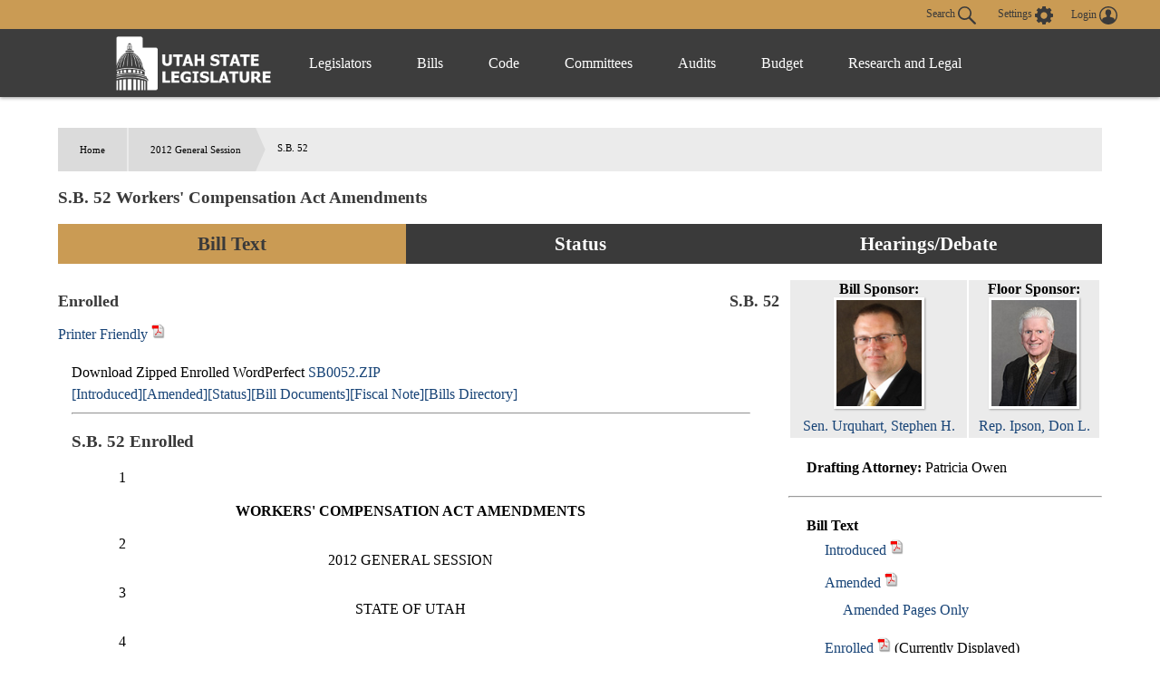

--- FILE ---
content_type: text/html
request_url: https://le.utah.gov/~2012/bills/sbillenr/SB0052.htm?r=644
body_size: 80362
content:

<!DOCTYPE html>
<html lang="en-US">
<head>
    <!-- Global site tag (gtag.js) - Google Analytics -->
    <script async src="https://www.googletagmanager.com/gtag/js?id=UA-154878332-1"></script>
    <script>
      window.dataLayer = window.dataLayer || [];
      function gtag(){dataLayer.push(arguments);}
      gtag('js', new Date());

      gtag('config', 'UA-154878332-1');
    </script>

	<meta charset="utf-8" />
	<meta name="viewport" content="width=device-width, initial-scale=1.0">

	<link type='text/css' rel='stylesheet' href="/css/styles.css?r=13" />

	<link rel='apple-touch-icon' href="/images/apple-touch-icon.png" sizes="114x114" />
	<link rel="icon" type="image/png" href="/images/favicon.ico" sizes="32x32">

	<script src="//ajax.googleapis.com/ajax/libs/jquery/1.11.0/jquery.min.js"></script>
	<script src="/js/libs/jquery.cookie.js"></script>
	<script src="https://maps.googleapis.com/maps/api/js?v=3.exp&amp;sensor=false"></script>
  <script src="/js/navigation.js?r=9"></script>
<Title>Utah Legislature SB0052</Title>
<!-- File poke.int -->
<LINK REL="STYLESHEET" HREF="/css/lrgc.css" TYPE="text/css">
<META Name = "keywords" Content="UTLE SB0052">
</head>

<body>
	<header>
		<div class="overlay"></div>
		<nav>
			<!-- settings.shtml -->
            <div class="skip-links" tabindex="0">
                <ul>
                    <li>Accessibility</li>
                    <li>Use the Settings Button to view other accessibility Settings</li>
                    <li><a href="#main-content" tabindex="0" id="skip-btn">Skip to Content</a></li>
                </ul>
            </div>
			<div id="settingsNav">
                <div id="dateline">
                    <div id="button-nav">
                        <div id="settings-section">
                            <button aria-controls="search-div" id="toggle-search">
                                Search <svg class="search-icon" xmlns="http://www.w3.org/2000/svg" viewBox="15 15 20 20"><path fill="#DBDBDB" d="M33.9 34.9c-.3 0-.5-.1-.8-.3l-6.2-6-.6.3c-1.2.7-2.5 1.1-3.8 1.1-2 0-3.9-.8-5.3-2.2-2.9-2.9-2.9-7.6 0-10.5 1.4-1.4 3.3-2.2 5.3-2.2s3.9.8 5.3 2.2c2.4 2.4 2.9 6.3 1.1 9.2l-.4.5 6.1 5.9c.4.4.5 1.1 0 1.6-.2.2-.4.4-.7.4zM22.5 16.6c-1.6 0-3 .6-4.1 1.7-2.3 2.3-2.3 6 0 8.2 1.1 1.1 2.6 1.7 4.1 1.7 1.6 0 3-.6 4.1-1.7 2.3-2.3 2.3-6 0-8.2-1.1-1.1-2.5-1.7-4.1-1.7z"/></svg>
                            </button>
                            <button aria-controls="settings" aria-label="view accessibility settings" id="toggleSettings" tabindex="0">
                                <span>Settings</span>
                                <svg id="Layer_1" xmlns="http://www.w3.org/2000/svg" viewBox="0 0 100 100"><style>.st0{fill:#dbdbdb}</style><path class="st0" d="M96.8 40.1h-7.9c-1.1-3.6-2.5-7.2-4.3-10.5l5.8-5.8c1.4-1.4 1.4-3.2 0-4.7L81 9.7c-1.4-1.4-3.2-1.4-4.7 0l-5.8 5.8c-3.2-2.2-6.8-3.2-10.4-4.3v-8c0-1.8-1.8-3.2-3.2-3.2H43.5c-1.8 0-3.2 1.8-3.2 3.2v7.9c-3.6 1.1-7.2 2.5-10.4 4.3l-5.8-6.1c-1.4-1.4-3.2-1.4-4.7 0L10 19c-1.4 1.4-1.4 3.2 0 4.7l5.8 5.8c-2.2 3.2-3.2 6.9-4.3 10.5H3.2C1.4 40 0 41.8 0 43.2v13.4c0 1.8 1.8 3.2 3.2 3.2h7.9c1.1 3.6 2.5 7.2 4.3 10.5l-5.8 5.8c-1.4 1.4-1.4 3.2 0 4.7l9.4 9.4c1.4 1.4 3.2 1.4 4.7 0l5.8-5.8c3.2 2.2 6.8 3.2 10.4 4.3v7.9c0 1.8 1.8 3.2 3.2 3.2h13.3c1.8 0 3.2-1.8 3.2-3.2v-7.9c3.6-1.1 7.2-2.5 10.4-4.3l5.8 5.8c1.4 1.4 3.2 1.4 4.7 0l9.4-9.4c1.4-1.4 1.4-3.2 0-4.7l-5.8-5.8c2.2-3.2 3.2-6.9 4.3-10.5h8.3c1.8 0 3.2-1.8 3.2-3.2V43.3c.1-1.1-1.7-3.2-3.1-3.2zM49.6 69c-10.1 0-18.3-8.3-18.3-18.4s7.9-18.8 18.3-18.8S68 40.1 68 50.2 59.4 69 49.6 69z"/></svg>
                            </button>
                            <div id="login-div">
                                <a href="/tracking/tracking.jsp" id="toploginbutton" title="Login">
                                    <span id="loginspan">Login</span>
                                    <svg xmlns="http://www.w3.org/2000/svg" viewBox="0 0 100 100"><path fill="#FFF" d="M50 0C22.4 0 0 22.4 0 50s22.4 50 50 50 50-22.4 50-50S77.6 0 50 0zm-8.4 54c0-.1 0-.1 0 0zm41.7 23c.1-.5.1-1 .2-1.5v-.4c0-1.6.1-3.2-.4-4.7-.2-.9-.6-1.8-1.2-2.6v-.1c-.4-.5-.9-1-1.3-1.6-.6-.5-1.1-.9-1.7-1.4-1.1-.6-2.3-1.3-3.4-1.9l-.6-.3c-1.4-.5-2.8-.9-4.2-1.4-1-.3-2-.5-3-.8-.9-.2-1.9-.5-2.8-.7-.8-.2-1.7-.5-2.5-.7-.4-.2-.9-.3-1.3-.5-1-.4-2-.9-2.5-2 0-1.1-.1-2.1-.1-3.2.3-.4.5-.8.8-1.2 1.7-2.6 2.7-5.4 3.4-8.4.1-.5.3-.8.7-1.1.9-.6 1.8-1.3 2-2.4.4-1.4.6-2.8.7-4.2.1-.9-.3-1.2-1.2-.9 0-.1 0-.3.1-.4.4-1.9.5-3.8.2-5.7-.7-4.3-3-7.6-6.8-9.8-4.2-2.4-8.6-2.8-13.3-1.8-4.3 1-7.4 3.5-9.5 7.4-1.7 3.3-1.7 6.7-1.1 10.2H34c-.5 0-.8.3-.9.7 0 .3-.1.6 0 .8.2.8.4 1.7.5 2.5.2.9.6 1.6 1.2 2.3.3.3.6.6.8.9l.3.3.6.6c.2.7.3 1.3.5 2 .4 1.1.7 2.2 1.1 3.2.4.9.9 1.8 1.3 2.7.5.8 1.1 1.6 1.6 2.4.1.2.2.4.2.6v1.4c.1 1.2-.6 2.1-1.6 2.6-1.2.5-2.4 1-3.7 1.4-2.9.8-5.8 1.5-8.7 2.4-2.6.8-5.1 1.9-7.2 3.6-2.2 1.8-3.6 4-3.7 6.9-.1 1.5 0 3.1.1 4.6-6.2-7.6-9.5-17-9.5-26.9 0-11.5 4.5-22.2 12.6-30.3 8.3-8 19-12.5 30.5-12.5s22.2 4.5 30.3 12.6c8.1 8.1 12.6 18.9 12.6 30.3 0 10-3.4 19.4-9.6 27z"/></svg>
                                </a>
                            </div>
                        </div>
                        <div id="stream-meeting"></div>
                    </div>
                </div>
                <div id="search-div">
                    <div>
                        <form id="navSearch" action="/solrsearch.jsp" onsubmit="return doNavSearch(this)" method="get">
                            <input tabindex="-1" type="text" name="request" aria-label="Search le.utah.gov" placeholder="Search le.utah.gov">
							<input type="hidden" name="stype" class="hiddenStype" value="">
                            <button tabindex="-1"  type="submit">Search</button>
                        </form>
                    </div>
                </div>
			</div>

			<!-- END settings.shtml -->
        <div id="fullNavContainer">
            <div id="fullNav">
                <a id="logo" href="https://le.utah.gov/" title="Home">
                    <div>
                        <img src="/images/logos/web-logo-horizontal.png" alt="Utah State Legislature Home">
                    </div>
                </a>
                <button id="menuOpen" aria-controls="mainNav" aria-label="Open Menu" tabindex="0"><svg class="menu" xmlns="http://www.w3.org/2000/svg" viewBox="0 0 58.2 40.2"><path d="M0 16.6h58.2v7H0zM0 0h58.2v7H0zm0 33.2h58.2v7H0z" fill="#FFF"/></svg></button>
                <ul class="mainNav" id="mainNav">
                    <li>
                        <button id="menuClose" aria-controls="mainNav" aria-label="Close Menu"><svg class="close" xmlns="http://www.w3.org/2000/svg" viewBox="0 0 100 100"><path fill="#fff" d="M100 10.1L89.9 0 50 39.9 10.1 0 0 10.1 39.9 50 0 89.9 10.1 100 50 60.1 89.9 100 100 89.9 60.1 50 100 10.1z"></path></svg></button>
                    </li>
                    <li class="menu-item" id="leg-menu-item">
                        <a href="/Documents/find.htm" class="has-drop">Legislators</a>
                        <div id="legislator-div" class="drop-down">
                            <div class="nav-div">
                                <div>
                                    <button class="nav-header" aria-controls="all-list" aria-haspopup="true" tabindex="0">All Legislators</button>
                                    <a href="/Documents/find.htm" class="sub-header">All Legislators</a>
                                    <ul id="all-list">
                                        <li class="hide-large"><a  href="/Documents/find.htm">Find Legislators</a></li>
                                        <li><a href="/asp/roster/roster.asp">By Session (1896-Current)</a></li>
                                        <li><a href="/asp/roster/complist.asp">Alphabetical (Historical)</a></li>
                                        <li><a href="/GIS/findDistrict.jsp">Find by Address/Map</a></li>
                                        <li><a href="/sessions/sessions.jsp">Sessions</a></li>
                                        <li><a href="https://readingcalendar.le.utah.gov/">Reading Calendars</a></li>
                                        <li><a href="/asp/schedule/journal.asp">Journals</a></li>
                                        <li><a href="/sessionSchedule/sessdates.jsp">Session Dates</a></li>
                                    </ul>
                                </div>
                                <div>
                                    <a href="https://house.utleg.gov/" class="sub-header">House</a>
                                    <button class="nav-header" aria-controls="house-list" aria-haspopup="true" tabindex="0">House</button>
                                    <ul id="house-list">
                                        <li class="hide-large"><a href="https://house.utleg.gov/">House Home</a></li>
                                        <li><a href="https://house.utleg.gov/about/">About the House</a></li>
                                        <li><a href="https://house.utleg.gov/house-leadership/">Leadership</a></li>
                                        <li><a href="https://house.utleg.gov/house-members/">Roster</a></li>
                                        <li><a href="/asp/seating/hseat.asp">Seating Chart</a></li>
                                        <li><a href="https://house.utleg.gov/conflict-disclosures/">Conflict of Interest Forms</a></li>
                                        <li><a href="/asp/audio/index.asp?House=H">Past Floor Debates</a></li>
                                    </ul>
                                </div>
                                <div>
                                    <a href="https://senate.utah.gov/" class="sub-header" >Senate</a>
                                    <button class="nav-header" aria-haspopup="true" aria-controls="senate-list" tabindex="0">Senate</button>
                                    <ul id="senate-list">
                                        <li class="hide-large"><a href="https://senate.utah.gov/">Senate Home</a></li>
                                        <li><a href="https://senate.utah.gov/about-the-senate/">About the Senate</a></li>
                                        <li><a href="https://senate.utah.gov/leadership/">Leadership</a></li>
                                        <li><a href="https://senate.utah.gov/senate-roster/">Roster</a></li>
                                        <li><a href="/asp/seating/sseat.asp">Seating Chart</a></li>
                                        <li><a href="/sessions/es.jsp">Extraordinary Sessions</a></li>
                                        <li><a href="/asp/audio/index.asp?House=S">Past Floor Debates</a></li>
                                        <li><a href="https://disclosures.utah.gov/Search/PublicSearch?type=PCC">Disclosure Forms</a></li>
                                    </ul>
                                </div>
                            </div>
                        </div>
                    </li>
                    <li class="menu-item">
                        <a href="/bills/bills_By_Session.jsp" class="has-drop">Bills</a>
                        <div id="bills-div" class="drop-down">
                            <div class="nav-div">
                                <div>
                                    <a href="/bills/bills_By_Session.jsp" class="big-header">View Bills</a>
                                    <ul>
                                        <li><a href="/billlist.jsp?session=2026GS">2026 Bills</a></li>
                                        <li><a href="/asp/billsintro/index.asp">Browse by Session</a></li>
                                        <li><a href="/asp/passedbills/passedbills.asp">Passed Bills</a></li>

                                        <li><a href="/solrsearch.jsp?ktype=Bill">Keyword Search</a></li>
                                        <li><a href="/tracking/tracking.jsp">Tracking Service</a></li>
                                        <li><a href="http://images.archives.utah.gov/cdm/search/collection/432n!428/searchterm/working%20bills/field/all/mode/all/conn/and/order/identi/ad/asc">Working Bills (1896-1989)</a></li>
                                        <li><a href="/lrgc/bill-data.html">Bill Data</a></li>
                                        <!-- <li><a href="https://image.le.utah.gov/imaging/bill.asp">Bill Drafting/Research Files (1990-Ongoing)</a></li> -->
                                    </ul>
                                </div>
                            </div>
                        </div>
                    </li>
                    <li class="menu-item">
                        <a href="/xcode/code.html" class="has-drop">Code</a>
                        <div id="code-div" class="drop-down">
                            <div class="nav-div">
                                <div>
                                    <a href="/xcode/code.html" class="big-header">Utah Code </a>
                                    <ul>
                                        <li><a href="/Documents/code_const.htm">Code and Constitution</a></li>
                                        <li><a href="/solrsearch.jsp?ktype=Code">Keyword Search</a></li>
                                        <li><a href="/xcode/constitution.html">Utah Constitution</a></li>
                                        <li><a href="/documents/conconv/utconstconv.htm">Constitutional Convention</a></li>
										<li><a href="/documents/laws-recent.htm">Laws of Utah 2014-ongoing</a></li>
										<li><a href="https://onlinelibrary.utah.gov/library-resource/uspl/?topic=law-legal">Historical Laws of Utah</a></li>
                                        <li><a href="/xcode/R.html">Legislative Rules</a></li>
                                        <li><a href="https://adminrules.utah.gov/">Utah Administrative Rules</a></li>
                                    </ul>
                                </div>
                            </div>

                        </div>
                    </li>
                    <li class="menu-item">
                        <a href="/asp/interim/Main.asp?ComType=All&List=2" class="has-drop">Committees</a>
                        <div id="committees-div" class="drop-down">
                            <div class="nav-div">
                                <div>
                                    <a href="/asp/interim/Main.asp?ComType=All&List=2" class="big-header">All Committees</a>
                                    <ul>
                                        <li><a href="/asp/interim/Main.asp?ComType=App&List=2">Appropriations</a></li>
                                        <li><a href="/asp/interim/Main.asp?ComType=Com&List=2">Commissions</a></li>
                                        <li><a href="/asp/interim/Main.asp?ComType=Cnf&List=2">Confirmation</a></li>
                                        <li><a href="/asp/interim/Main.asp?ComType=Int&List=2">Interim</a></li>
                                        <li><a href="/asp/interim/Main.asp?ComType=Std&List=2">Standing</a></li>
                                        <li><a href="/asp/interim/Main.asp?ComType=Sub&List=2">Subcommittees</a></li>
                                        <li><a href="/asp/interim/Main.asp?ComType=Tsk&List=2">Task Forces</a></li>
                                        <li><a href="/asp/billsintro/committeebills.asp">Bills in Committees</a></li>
                                        <!-- <li><a href="https://image.le.utah.gov/imaging/History.asp">Interim Committee Histories (1990-Ongoing)</a></li> -->
                                    </ul>
                                </div>
                            </div>
                        </div>
                    </li>
                     <li class="menu-item">
                        <a href="https://lag.utleg.gov/" class="has-drop">Audits</a>
                        <div id="audits-div" class="drop-down">
                            <div class="nav-div">
                                <div>
                                        <ul>
                                            <li><a href="https://lag.utleg.gov/audits_current.jsp">New Audits</a></li>
                                            <li><a href="https://le.utah.gov/committee/committee.jsp?com=SPEAUD">Audit Subcommittee</a></li>
                                            <li><a href="https://lag.utleg.gov/best_practices.jsp">Government Excellence</a></li>
                                            <li><a href="https://lag.utleg.gov/annual_report.jsp">Annual Reports</a></li>
                                            <li><a href="https://lag.utleg.gov/">Office of the Legislative Auditor General</a></li>
                                        </ul>
                                </div>
                            </div>
                        </div>
                    </li>
                    <li class="menu-item">
                        <a href="https://budget.utah.gov/" class="has-drop">Budget</a>
                        <div id="budget-div" class="drop-down">
                            <div class="nav-div">
                                <div>
                                    <a href="https://budget.utah.gov/" class="big-header">Budget.Utah.gov</a>
                                    <ul>
                                        <li><a href="/CobiServlet/cobi/BudgetRD?key=stateBudget">State Budget (PDF)</a></li>
                                        <li><a href="/CobiServlet/cobi/BudgetRD?key=cobi">COBI</a></li>
                                        <li><a href="/CobiServlet/cobi/BudgetRD?key=quickFacts">Quick Facts (PDF)</a></li>
                                        <li><a href="/CobiServlet/cobi/BudgetRD?key=fiscalHealth">Fiscal Health</a></li>
                                        <li><a href="/CobiServlet/cobi/BudgetRD?key=taxpayerReceipt">Taxpayer Receipt</a></li>
                                        <li><a href="/CobiServlet/cobi/BudgetRD?key=budgetVisualizer">Data Visualizer</a></li>
                                        <li><a href="/CobiServlet/cobi/BudgetRD?key=appsByBills">Budget Bills</a></li>
                                        <li><a href="/CobiServlet/cobi/BudgetRD?key=appsBySubcommittees">Budget Committees</a></li>
                                        <li><a href="/asp/lfa/lfareports.asp">Budget Publications</a></li>
                                        <li><a href="https://budget.utah.gov/products/aboutLFA/">Office of the Legislative Fiscal Analyst</a></li>
                                    </ul>
                                </div>
                            </div>
                        </div>
                    </li>
                    <li class="menu-item"style="min-width: 120px;">
                        <a href="/lrgc/home.html" class="has-drop">Research and Legal</a>
                        <div id="research-div" class="drop-down">
                            <div class="nav-div">
                                <div>
                                    <ul>
                                        <li ><a href="/lrgc/home.html">Office of Legislative Research and General Counsel</a></li>
                                        <li><a href="/lrgc/publications.html">Publications</a></li>
                                        <li><a href="/lrgc/bill-data.html">Bill Data</a></li>
                                        <li><a href="/lrgc/researchMaterials.htm">Legislative Information</a></li>
                                        <li><a href="/AgencyRP/index.jsp">Agency Reporting</a></li>
                                        <li><a href="/lawSearch.jsp">Advanced Law Search</a></li>
                                    </ul>
                                </div>
                            </div>
                        </div>
                    </li>
                </ul>
            </div>
        </div>
		</nav>
        <div class="modal" id="settings">
            <div id="settings-modal">
                <button aria-label="close" id="close-settings" class="close">
                    <svg class="close" xmlns="http://www.w3.org/2000/svg" viewBox="0 0 100 100">
                        <path fill="#fff" d="M100 10.1L89.9 0 50 39.9 10.1 0 0 10.1 39.9 50 0 89.9 10.1 100 50 60.1 89.9 100 100 89.9 60.1 50 100 10.1z"></path>
                    </svg>
                </button>
                <h2>Additional Accessibility Settings</h2>
                <p class="settings">
                    <button class="defaultStyles">Default Settings</button>
                    <button class="highContrast">High Contrast</button>
                    <button class="textOnly">Text Only</button>
                </p>
                <div id="fontSizer">
                    <span>Font Size:</span>
                    <button title="Font size smaller" aria-label="Font size smaller" class="fontsize small" data-size="smallFont">A</button>
                    <button title="Font size default" aria-label="Font size default" class="fontsize default">A</button>
                    <button title="Font size larger" aria-label="Font size larger" class="fontsize large" data-size="largeFont">A</button>
                </div>
            </div>
        </div>

        <!-- Site under maintenance notice -->
        <!-- <div id="alert-div">
        <div>
            <svg version="1.1" id="Layer_1" xmlns="http://www.w3.org/2000/svg" xmlns:xlink="http://www.w3.org/1999/xlink" x="0px" y="0px"
            viewBox="0 0 154.6 156.6" style="enable-background:new 0 0 154.6 156.6;" xml:space="preserve">
            <style type="text/css">
                .alert0{fill:none;stroke:#FFFFFF;stroke-width:11;stroke-miterlimit:10;}
                .alert1{fill:#FFFFFF;}
                .alert2{font-family:'MyriadPro-Regular';}
                .alert3{font-size:133px;}
            </style>
            <circle class="alert0" cx="77.6" cy="77.6" r="70.5"/>
            <g class="st1">
                <path class="alert1" d="M69.8,117.9c0-4.8,3.3-8.2,7.8-8.2c4.8,0,7.8,3.5,7.8,8.2c0,4.7-3.1,8.2-7.8,8.2
                    C73,126.1,69.8,122.5,69.8,117.9z M73.1,98.8L71.3,35H84l-1.9,63.8H73.1z"/>
            </g>
		</svg>  
        The Playback of past Legislative meetings will be unavailable until 12:00pm today October 20th. We apologize for any inconvenience and appreciate your understanding.
        </div>
    </div> -->
    
	</header>

<div id="main-block">
	<main id="main-content">


<BR>
Download Zipped Enrolled WordPerfect <a href="/~2012/bills/sbillenr/SB0052.zip">SB0052.ZIP</a><br>
<a href="/~2012/bills/sbillint/SB0052.zip">[Introduced]</a><a href="/~2012/bills/sbillamd/SB0052.zip">[Amended]</a><a href="/~2012/status/sbillsta/SB0052.htm">[Status]</a><a href="/~2012/htmdoc/sbillhtm/SB0052.htm">[Bill Documents]</a><a href="/lfa/fnotes/2012/SB0052.fn.htm">[Fiscal Note]</a><a href="/~2012/bills.htm">[Bills Directory]</a>
<hr>
<p>
<H3>S.B. 52 Enrolled</H3>
<p>

<!-- File converted by Wp2Html Version 3.3d  -->
<!-- Email Andy.Scriven@research.natpower.co.uk for more details  -->

<!-- WP Style Open: System_34 --><!-- WP Style End: System_34 -->

<!-- Font changed to TimesNewRomanRegular with size 3 -->
<!-- WP Paired Style On: lineno -->&nbsp;&nbsp;&nbsp;&nbsp;&nbsp;&nbsp;&nbsp;&nbsp;&nbsp;&nbsp;&nbsp;&nbsp;<!-- WP Style End: lineno -->
1
<!-- WP Paired Style Off: lineno -->
&nbsp;&nbsp;&nbsp;&nbsp;<!-- WP Style End: lineno -->
<center><b> WORKERS' COMPENSATION ACT AMENDMENTS</b>
<!-- End of font TimesNewRomanRegular with size 13 -->
<!-- Font changed to TimesNewRomanRegular with size 3 --></center>

<br>

<!-- WP Paired Style On: lineno -->&nbsp;&nbsp;&nbsp;&nbsp;&nbsp;&nbsp;&nbsp;&nbsp;&nbsp;&nbsp;&nbsp;&nbsp;<!-- WP Style End: lineno -->
2
<!-- WP Paired Style Off: lineno -->
&nbsp;&nbsp;&nbsp;&nbsp;<!-- WP Style End: lineno -->
<center>2012 GENERAL SESSION</center>

<br>

<!-- WP Paired Style On: lineno -->&nbsp;&nbsp;&nbsp;&nbsp;&nbsp;&nbsp;&nbsp;&nbsp;&nbsp;&nbsp;&nbsp;&nbsp;<!-- WP Style End: lineno -->
3
<!-- WP Paired Style Off: lineno -->
&nbsp;&nbsp;&nbsp;&nbsp;<!-- WP Style End: lineno -->
<center>STATE OF UTAH</center>

<br>

<!-- WP Paired Style On: lineno -->&nbsp;&nbsp;&nbsp;&nbsp;&nbsp;&nbsp;&nbsp;&nbsp;&nbsp;&nbsp;&nbsp;&nbsp;<!-- WP Style End: lineno -->
4
<!-- WP Paired Style Off: lineno -->
&nbsp;&nbsp;&nbsp;&nbsp;<!-- WP Style End: lineno -->
<center>
<!-- End of font TimesNewRomanRegular with size 12 -->
<!-- Font changed to TimesNewRomanRegular with size 4 --><b> Chief Sponsor:  Stephen H. Urquhart</b>
<!-- End of font TimesNewRomanRegular with size 14 -->
<!-- Font changed to TimesNewRomanRegular with size 3 --></center>

<br>

<!-- WP Paired Style On: lineno -->&nbsp;&nbsp;&nbsp;&nbsp;&nbsp;&nbsp;&nbsp;&nbsp;&nbsp;&nbsp;&nbsp;&nbsp;<!-- WP Style End: lineno -->
5
<!-- WP Paired Style Off: lineno -->
&nbsp;&nbsp;&nbsp;&nbsp;<!-- WP Style End: lineno -->

<!-- WP Paired Style On: floorlabel --><center>
<!-- End of font TimesNewRomanRegular with size 12 -->
<!-- Font changed to TimesNewRomanRegular with size 4 --><!-- WP Style End: floorlabel -->
House Sponsor:  
<!-- WP Paired Style Off: floorlabel -->
<!-- End of font TimesNewRomanRegular with size 14 -->
<!-- Font changed to TimesNewRomanRegular with size 3 --><!-- WP Style End: floorlabel -->

<!-- WP Paired Style On: floorspon -->
<!-- End of font TimesNewRomanRegular with size 12 -->
<!-- Font changed to TimesNewRomanRegular with size 4 --><!-- WP Style End: floorspon -->
Don L. Ipson
<!-- WP Paired Style Off: floorspon -->
<!-- End of font TimesNewRomanRegular with size 14 -->
<!-- Font changed to TimesNewRomanRegular with size 3 --><!-- WP Style End: floorspon -->
</center>

<br>

<!-- WP Paired Style On: lineno -->&nbsp;&nbsp;&nbsp;&nbsp;&nbsp;&nbsp;&nbsp;&nbsp;&nbsp;&nbsp;&nbsp;&nbsp;<!-- WP Style End: lineno -->
6
<!-- WP Paired Style Off: lineno -->
&nbsp;&nbsp;&nbsp;&nbsp;<!-- WP Style End: lineno -->
 <br>

<!-- WP Paired Style On: lineno -->&nbsp;&nbsp;&nbsp;&nbsp;&nbsp;&nbsp;&nbsp;&nbsp;&nbsp;&nbsp;&nbsp;&nbsp;<!-- WP Style End: lineno -->
7
<!-- WP Paired Style Off: lineno -->
&nbsp;&nbsp;&nbsp;&nbsp;<!-- WP Style End: lineno -->
<b> LONG TITLE</b><br>

<!-- WP Paired Style On: lineno -->&nbsp;&nbsp;&nbsp;&nbsp;&nbsp;&nbsp;&nbsp;&nbsp;&nbsp;&nbsp;&nbsp;&nbsp;<!-- WP Style End: lineno -->
8
<!-- WP Paired Style Off: lineno -->
&nbsp;&nbsp;&nbsp;&nbsp;<!-- WP Style End: lineno -->
<b> General Description:</b><br>

<!-- WP Paired Style On: lineno -->&nbsp;&nbsp;&nbsp;&nbsp;&nbsp;&nbsp;&nbsp;&nbsp;&nbsp;&nbsp;&nbsp;&nbsp;<!-- WP Style End: lineno -->
9
<!-- WP Paired Style Off: lineno -->
&nbsp;&nbsp;&nbsp;&nbsp;<!-- WP Style End: lineno -->
&nbsp;&nbsp;&nbsp;&nbsp;This bill modifies the Workers' Compensation Act to address the status of motor<br>
 
<!-- WP Paired Style On: lineno -->&nbsp;&nbsp;&nbsp;&nbsp;&nbsp;&nbsp;&nbsp;&nbsp;&nbsp;&nbsp;&nbsp;&nbsp;<!-- WP Style End: lineno -->
10
<!-- WP Paired Style Off: lineno -->
&nbsp;&nbsp;&nbsp;&nbsp;<!-- WP Style End: lineno -->
carriers.<br>

<!-- WP Paired Style On: lineno -->&nbsp;&nbsp;&nbsp;&nbsp;&nbsp;&nbsp;&nbsp;&nbsp;&nbsp;&nbsp;&nbsp;&nbsp;<!-- WP Style End: lineno -->
11
<!-- WP Paired Style Off: lineno -->
&nbsp;&nbsp;&nbsp;&nbsp;<!-- WP Style End: lineno -->
<b> Highlighted Provisions:</b><br>

<!-- WP Paired Style On: lineno -->&nbsp;&nbsp;&nbsp;&nbsp;&nbsp;&nbsp;&nbsp;&nbsp;&nbsp;&nbsp;&nbsp;&nbsp;<!-- WP Style End: lineno -->
12
<!-- WP Paired Style Off: lineno -->
&nbsp;&nbsp;&nbsp;&nbsp;<!-- WP Style End: lineno -->
&nbsp;&nbsp;&nbsp;&nbsp;This bill:<br>
 
<!-- WP Paired Style On: lineno -->&nbsp;&nbsp;&nbsp;&nbsp;&nbsp;&nbsp;&nbsp;&nbsp;&nbsp;&nbsp;&nbsp;&nbsp;<!-- WP Style End: lineno -->
13
<!-- WP Paired Style Off: lineno -->
&nbsp;&nbsp;&nbsp;&nbsp;<!-- WP Style End: lineno -->
&nbsp;&nbsp;&nbsp;&nbsp;.&nbsp;&nbsp;&nbsp;&nbsp;addresses coverage and benefit limits for occupational accident related insurance;<br>
  
<!-- WP Paired Style On: lineno -->&nbsp;&nbsp;&nbsp;&nbsp;&nbsp;&nbsp;&nbsp;&nbsp;&nbsp;&nbsp;&nbsp;&nbsp;<!-- WP Style End: lineno -->
14
<!-- WP Paired Style Off: lineno -->
&nbsp;&nbsp;&nbsp;&nbsp;<!-- WP Style End: lineno -->
&nbsp;&nbsp;&nbsp;&nbsp;.&nbsp;&nbsp;&nbsp;&nbsp;requires the commission under certain circumstances to verify occupational accident<br>
  
<!-- WP Paired Style On: lineno -->&nbsp;&nbsp;&nbsp;&nbsp;&nbsp;&nbsp;&nbsp;&nbsp;&nbsp;&nbsp;&nbsp;&nbsp;<!-- WP Style End: lineno -->
15
<!-- WP Paired Style Off: lineno -->
&nbsp;&nbsp;&nbsp;&nbsp;<!-- WP Style End: lineno -->
related insurance coverage before issuing a workers' compensation coverage waiver;<br>

<!-- WP Paired Style On: lineno -->&nbsp;&nbsp;&nbsp;&nbsp;&nbsp;&nbsp;&nbsp;&nbsp;&nbsp;&nbsp;&nbsp;&nbsp;<!-- WP Style End: lineno -->
16
<!-- WP Paired Style Off: lineno -->
&nbsp;&nbsp;&nbsp;&nbsp;<!-- WP Style End: lineno -->
and<br>

<!-- WP Paired Style On: lineno -->&nbsp;&nbsp;&nbsp;&nbsp;&nbsp;&nbsp;&nbsp;&nbsp;&nbsp;&nbsp;&nbsp;&nbsp;<!-- WP Style End: lineno -->
17
<!-- WP Paired Style Off: lineno -->
&nbsp;&nbsp;&nbsp;&nbsp;<!-- WP Style End: lineno -->
&nbsp;&nbsp;&nbsp;&nbsp;.&nbsp;&nbsp;&nbsp;&nbsp;makes technical changes.<br>
  
<!-- WP Paired Style On: lineno -->&nbsp;&nbsp;&nbsp;&nbsp;&nbsp;&nbsp;&nbsp;&nbsp;&nbsp;&nbsp;&nbsp;&nbsp;<!-- WP Style End: lineno -->
18
<!-- WP Paired Style Off: lineno -->
&nbsp;&nbsp;&nbsp;&nbsp;<!-- WP Style End: lineno -->
<b> Money Appropriated in this Bill:</b><br>

<!-- WP Paired Style On: lineno -->&nbsp;&nbsp;&nbsp;&nbsp;&nbsp;&nbsp;&nbsp;&nbsp;&nbsp;&nbsp;&nbsp;&nbsp;<!-- WP Style End: lineno -->
19
<!-- WP Paired Style Off: lineno -->
&nbsp;&nbsp;&nbsp;&nbsp;<!-- WP Style End: lineno -->
&nbsp;&nbsp;&nbsp;&nbsp;None<br>
 
<!-- WP Paired Style On: lineno -->&nbsp;&nbsp;&nbsp;&nbsp;&nbsp;&nbsp;&nbsp;&nbsp;&nbsp;&nbsp;&nbsp;&nbsp;<!-- WP Style End: lineno -->
20
<!-- WP Paired Style Off: lineno -->
&nbsp;&nbsp;&nbsp;&nbsp;<!-- WP Style End: lineno -->
<b> Other Special Clauses:</b><br>

<!-- WP Paired Style On: lineno -->&nbsp;&nbsp;&nbsp;&nbsp;&nbsp;&nbsp;&nbsp;&nbsp;&nbsp;&nbsp;&nbsp;&nbsp;<!-- WP Style End: lineno -->
21
<!-- WP Paired Style Off: lineno -->
&nbsp;&nbsp;&nbsp;&nbsp;<!-- WP Style End: lineno -->
&nbsp;&nbsp;&nbsp;&nbsp;None<br>

<!-- WP Paired Style On: lineno -->&nbsp;&nbsp;&nbsp;&nbsp;&nbsp;&nbsp;&nbsp;&nbsp;&nbsp;&nbsp;&nbsp;&nbsp;<!-- WP Style End: lineno -->
22
<!-- WP Paired Style Off: lineno -->
&nbsp;&nbsp;&nbsp;&nbsp;<!-- WP Style End: lineno -->
<b> Utah Code Sections Affected:</b><br>

<!-- WP Paired Style On: lineno -->&nbsp;&nbsp;&nbsp;&nbsp;&nbsp;&nbsp;&nbsp;&nbsp;&nbsp;&nbsp;&nbsp;&nbsp;<!-- WP Style End: lineno -->
23
<!-- WP Paired Style Off: lineno -->
&nbsp;&nbsp;&nbsp;&nbsp;<!-- WP Style End: lineno -->
AMENDS:<br>

<!-- WP Paired Style On: lineno -->&nbsp;&nbsp;&nbsp;&nbsp;&nbsp;&nbsp;&nbsp;&nbsp;&nbsp;&nbsp;&nbsp;&nbsp;<!-- WP Style End: lineno -->
24
<!-- WP Paired Style Off: lineno -->
&nbsp;&nbsp;&nbsp;&nbsp;<!-- WP Style End: lineno -->
<b> &nbsp;&nbsp;&nbsp;&nbsp;34A-2-104</b>, as last amended by Laws of Utah 2011, Chapter 328<br>
 
<!-- WP Paired Style On: lineno -->&nbsp;&nbsp;&nbsp;&nbsp;&nbsp;&nbsp;&nbsp;&nbsp;&nbsp;&nbsp;&nbsp;&nbsp;<!-- WP Style End: lineno -->
25
<!-- WP Paired Style Off: lineno -->
&nbsp;&nbsp;&nbsp;&nbsp;<!-- WP Style End: lineno -->
 <br>

<!-- WP Paired Style On: lineno -->&nbsp;&nbsp;&nbsp;&nbsp;&nbsp;&nbsp;&nbsp;&nbsp;&nbsp;&nbsp;&nbsp;&nbsp;<!-- WP Style End: lineno -->
26
<!-- WP Paired Style Off: lineno -->
&nbsp;&nbsp;&nbsp;&nbsp;<!-- WP Style End: lineno -->
<i>Be it enacted by the Legislature of the state of Utah:</i><br>

<!-- WP Paired Style On: lineno -->&nbsp;&nbsp;&nbsp;&nbsp;&nbsp;&nbsp;&nbsp;&nbsp;&nbsp;&nbsp;&nbsp;&nbsp;<!-- WP Style End: lineno -->
27
<!-- WP Paired Style Off: lineno -->
&nbsp;&nbsp;&nbsp;&nbsp;<!-- WP Style End: lineno -->
&nbsp;&nbsp;&nbsp;&nbsp;Section 1.  
<!-- WP Paired Style On: bstat -->Section <b> <!-- WP Style End: bstat -->
34A-2-104
<!-- WP Paired Style Off: bstat --></b><!-- WP Style End: bstat -->
 is amended to read:<br>

<!-- WP Paired Style On: lineno -->&nbsp;&nbsp;&nbsp;&nbsp;&nbsp;&nbsp;&nbsp;&nbsp;&nbsp;&nbsp;&nbsp;&nbsp;<!-- WP Style End: lineno -->
28
<!-- WP Paired Style Off: lineno -->
&nbsp;&nbsp;&nbsp;&nbsp;<!-- WP Style End: lineno -->
&nbsp;&nbsp;&nbsp;&nbsp;<b> 34A-2-104.</b>   <b> &quot;Employee,&quot; &quot;worker,&quot; and &quot;operative&quot; defined -- Specific</b><br>

<!-- WP Paired Style On: lineno -->&nbsp;&nbsp;&nbsp;&nbsp;&nbsp;&nbsp;&nbsp;&nbsp;&nbsp;&nbsp;&nbsp;&nbsp;<!-- WP Style End: lineno -->
29
<!-- WP Paired Style Off: lineno -->
&nbsp;&nbsp;&nbsp;&nbsp;<!-- WP Style End: lineno -->
<b> circumstances -- Exemptions.</b><br>

<p><HR>

<!-- WP Paired Style On: lineno -->&nbsp;&nbsp;&nbsp;&nbsp;&nbsp;&nbsp;&nbsp;&nbsp;&nbsp;&nbsp;&nbsp;&nbsp;<!-- WP Style End: lineno -->
30
<!-- WP Paired Style Off: lineno --></center>

&nbsp;&nbsp;&nbsp;&nbsp;<!-- WP Style End: lineno -->
&nbsp;&nbsp;&nbsp;&nbsp;(1)  As used in this chapter and Chapter 3, Utah Occupational Disease Act, &quot;employee,&quot;<br>

<!-- WP Paired Style On: lineno -->&nbsp;&nbsp;&nbsp;&nbsp;&nbsp;&nbsp;&nbsp;&nbsp;&nbsp;&nbsp;&nbsp;&nbsp;<!-- WP Style End: lineno -->
31
<!-- WP Paired Style Off: lineno -->
&nbsp;&nbsp;&nbsp;&nbsp;<!-- WP Style End: lineno -->
&quot;worker,&quot; and &quot;operative&quot; mean:<br>

<!-- WP Paired Style On: lineno -->&nbsp;&nbsp;&nbsp;&nbsp;&nbsp;&nbsp;&nbsp;&nbsp;&nbsp;&nbsp;&nbsp;&nbsp;<!-- WP Style End: lineno -->
32
<!-- WP Paired Style Off: lineno -->
&nbsp;&nbsp;&nbsp;&nbsp;<!-- WP Style End: lineno -->
&nbsp;&nbsp;&nbsp;&nbsp;(a) (i)  an elective or appointive officer and any other person:<br>

<!-- WP Paired Style On: lineno -->&nbsp;&nbsp;&nbsp;&nbsp;&nbsp;&nbsp;&nbsp;&nbsp;&nbsp;&nbsp;&nbsp;&nbsp;<!-- WP Style End: lineno -->
33
<!-- WP Paired Style Off: lineno -->
&nbsp;&nbsp;&nbsp;&nbsp;<!-- WP Style End: lineno -->
&nbsp;&nbsp;&nbsp;&nbsp;(A)  in the service of:<br>

<!-- WP Paired Style On: lineno -->&nbsp;&nbsp;&nbsp;&nbsp;&nbsp;&nbsp;&nbsp;&nbsp;&nbsp;&nbsp;&nbsp;&nbsp;<!-- WP Style End: lineno -->
34
<!-- WP Paired Style Off: lineno -->
&nbsp;&nbsp;&nbsp;&nbsp;<!-- WP Style End: lineno -->
&nbsp;&nbsp;&nbsp;&nbsp;(I)  the state;<br>

<!-- WP Paired Style On: lineno -->&nbsp;&nbsp;&nbsp;&nbsp;&nbsp;&nbsp;&nbsp;&nbsp;&nbsp;&nbsp;&nbsp;&nbsp;<!-- WP Style End: lineno -->
35
<!-- WP Paired Style Off: lineno -->
&nbsp;&nbsp;&nbsp;&nbsp;<!-- WP Style End: lineno -->
&nbsp;&nbsp;&nbsp;&nbsp;(II)  a county, city, or town within the state; or<br>

<!-- WP Paired Style On: lineno -->&nbsp;&nbsp;&nbsp;&nbsp;&nbsp;&nbsp;&nbsp;&nbsp;&nbsp;&nbsp;&nbsp;&nbsp;<!-- WP Style End: lineno -->
36
<!-- WP Paired Style Off: lineno -->
&nbsp;&nbsp;&nbsp;&nbsp;<!-- WP Style End: lineno -->
&nbsp;&nbsp;&nbsp;&nbsp;(III)  a school district within the state;<br>

<!-- WP Paired Style On: lineno -->&nbsp;&nbsp;&nbsp;&nbsp;&nbsp;&nbsp;&nbsp;&nbsp;&nbsp;&nbsp;&nbsp;&nbsp;<!-- WP Style End: lineno -->
37
<!-- WP Paired Style Off: lineno -->
&nbsp;&nbsp;&nbsp;&nbsp;<!-- WP Style End: lineno -->
&nbsp;&nbsp;&nbsp;&nbsp;(B)  serving the state, or any county, city, town, or school district under:<br>

<!-- WP Paired Style On: lineno -->&nbsp;&nbsp;&nbsp;&nbsp;&nbsp;&nbsp;&nbsp;&nbsp;&nbsp;&nbsp;&nbsp;&nbsp;<!-- WP Style End: lineno -->
38
<!-- WP Paired Style Off: lineno -->
&nbsp;&nbsp;&nbsp;&nbsp;<!-- WP Style End: lineno -->
&nbsp;&nbsp;&nbsp;&nbsp;(I)  an election;<br>

<!-- WP Paired Style On: lineno -->&nbsp;&nbsp;&nbsp;&nbsp;&nbsp;&nbsp;&nbsp;&nbsp;&nbsp;&nbsp;&nbsp;&nbsp;<!-- WP Style End: lineno -->
39
<!-- WP Paired Style Off: lineno -->
&nbsp;&nbsp;&nbsp;&nbsp;<!-- WP Style End: lineno -->
&nbsp;&nbsp;&nbsp;&nbsp;(II)  appointment; or<br>

<!-- WP Paired Style On: lineno -->&nbsp;&nbsp;&nbsp;&nbsp;&nbsp;&nbsp;&nbsp;&nbsp;&nbsp;&nbsp;&nbsp;&nbsp;<!-- WP Style End: lineno -->
40
<!-- WP Paired Style Off: lineno -->
&nbsp;&nbsp;&nbsp;&nbsp;<!-- WP Style End: lineno -->
&nbsp;&nbsp;&nbsp;&nbsp;(III)  any contract of hire, express or implied, written or oral; and<br>

<!-- WP Paired Style On: lineno -->&nbsp;&nbsp;&nbsp;&nbsp;&nbsp;&nbsp;&nbsp;&nbsp;&nbsp;&nbsp;&nbsp;&nbsp;<!-- WP Style End: lineno -->
41
<!-- WP Paired Style Off: lineno -->
&nbsp;&nbsp;&nbsp;&nbsp;<!-- WP Style End: lineno -->
&nbsp;&nbsp;&nbsp;&nbsp;(ii)  including:<br>

<!-- WP Paired Style On: lineno -->&nbsp;&nbsp;&nbsp;&nbsp;&nbsp;&nbsp;&nbsp;&nbsp;&nbsp;&nbsp;&nbsp;&nbsp;<!-- WP Style End: lineno -->
42
<!-- WP Paired Style Off: lineno -->
&nbsp;&nbsp;&nbsp;&nbsp;<!-- WP Style End: lineno -->
&nbsp;&nbsp;&nbsp;&nbsp;(A)  an officer or employee of the state institutions of learning; and<br>

<!-- WP Paired Style On: lineno -->&nbsp;&nbsp;&nbsp;&nbsp;&nbsp;&nbsp;&nbsp;&nbsp;&nbsp;&nbsp;&nbsp;&nbsp;<!-- WP Style End: lineno -->
43
<!-- WP Paired Style Off: lineno -->
&nbsp;&nbsp;&nbsp;&nbsp;<!-- WP Style End: lineno -->
&nbsp;&nbsp;&nbsp;&nbsp;(B)  a member of the National Guard while on state active duty; and<br>

<!-- WP Paired Style On: lineno -->&nbsp;&nbsp;&nbsp;&nbsp;&nbsp;&nbsp;&nbsp;&nbsp;&nbsp;&nbsp;&nbsp;&nbsp;<!-- WP Style End: lineno -->
44
<!-- WP Paired Style Off: lineno -->
&nbsp;&nbsp;&nbsp;&nbsp;<!-- WP Style End: lineno -->
&nbsp;&nbsp;&nbsp;&nbsp;(b)  a person in the service of any employer, as defined in Section 
<!-- WP Paired Style On: xref --><!-- WP Style End: xref -->
34A-2-103
<!-- WP Paired Style Off: xref --><!-- WP Style End: xref -->
, who<br>

<!-- WP Paired Style On: lineno -->&nbsp;&nbsp;&nbsp;&nbsp;&nbsp;&nbsp;&nbsp;&nbsp;&nbsp;&nbsp;&nbsp;&nbsp;<!-- WP Style End: lineno -->
45
<!-- WP Paired Style Off: lineno -->
&nbsp;&nbsp;&nbsp;&nbsp;<!-- WP Style End: lineno -->
employs one or more workers or operatives regularly in the same business, or in or about the<br>

<!-- WP Paired Style On: lineno -->&nbsp;&nbsp;&nbsp;&nbsp;&nbsp;&nbsp;&nbsp;&nbsp;&nbsp;&nbsp;&nbsp;&nbsp;<!-- WP Style End: lineno -->
46
<!-- WP Paired Style Off: lineno -->
&nbsp;&nbsp;&nbsp;&nbsp;<!-- WP Style End: lineno -->
same establishment:<br>

<!-- WP Paired Style On: lineno -->&nbsp;&nbsp;&nbsp;&nbsp;&nbsp;&nbsp;&nbsp;&nbsp;&nbsp;&nbsp;&nbsp;&nbsp;<!-- WP Style End: lineno -->
47
<!-- WP Paired Style Off: lineno -->
&nbsp;&nbsp;&nbsp;&nbsp;<!-- WP Style End: lineno -->
&nbsp;&nbsp;&nbsp;&nbsp;(i)  under any contract of hire:<br>

<!-- WP Paired Style On: lineno -->&nbsp;&nbsp;&nbsp;&nbsp;&nbsp;&nbsp;&nbsp;&nbsp;&nbsp;&nbsp;&nbsp;&nbsp;<!-- WP Style End: lineno -->
48
<!-- WP Paired Style Off: lineno -->
&nbsp;&nbsp;&nbsp;&nbsp;<!-- WP Style End: lineno -->
&nbsp;&nbsp;&nbsp;&nbsp;(A)  express or implied; and<br>

<!-- WP Paired Style On: lineno -->&nbsp;&nbsp;&nbsp;&nbsp;&nbsp;&nbsp;&nbsp;&nbsp;&nbsp;&nbsp;&nbsp;&nbsp;<!-- WP Style End: lineno -->
49
<!-- WP Paired Style Off: lineno -->
&nbsp;&nbsp;&nbsp;&nbsp;<!-- WP Style End: lineno -->
&nbsp;&nbsp;&nbsp;&nbsp;(B)  oral or written;<br>

<!-- WP Paired Style On: lineno -->&nbsp;&nbsp;&nbsp;&nbsp;&nbsp;&nbsp;&nbsp;&nbsp;&nbsp;&nbsp;&nbsp;&nbsp;<!-- WP Style End: lineno -->
50
<!-- WP Paired Style Off: lineno -->
&nbsp;&nbsp;&nbsp;&nbsp;<!-- WP Style End: lineno -->
&nbsp;&nbsp;&nbsp;&nbsp;(ii)  including aliens and minors, whether legally or illegally working for hire; and<br>

<!-- WP Paired Style On: lineno -->&nbsp;&nbsp;&nbsp;&nbsp;&nbsp;&nbsp;&nbsp;&nbsp;&nbsp;&nbsp;&nbsp;&nbsp;<!-- WP Style End: lineno -->
51
<!-- WP Paired Style Off: lineno -->
&nbsp;&nbsp;&nbsp;&nbsp;<!-- WP Style End: lineno -->
&nbsp;&nbsp;&nbsp;&nbsp;(iii)  not including any person whose employment:<br>

<!-- WP Paired Style On: lineno -->&nbsp;&nbsp;&nbsp;&nbsp;&nbsp;&nbsp;&nbsp;&nbsp;&nbsp;&nbsp;&nbsp;&nbsp;<!-- WP Style End: lineno -->
52
<!-- WP Paired Style Off: lineno -->
&nbsp;&nbsp;&nbsp;&nbsp;<!-- WP Style End: lineno -->
&nbsp;&nbsp;&nbsp;&nbsp;(A)  is casual; and<br>

<!-- WP Paired Style On: lineno -->&nbsp;&nbsp;&nbsp;&nbsp;&nbsp;&nbsp;&nbsp;&nbsp;&nbsp;&nbsp;&nbsp;&nbsp;<!-- WP Style End: lineno -->
53
<!-- WP Paired Style Off: lineno -->
&nbsp;&nbsp;&nbsp;&nbsp;<!-- WP Style End: lineno -->
&nbsp;&nbsp;&nbsp;&nbsp;(B)  not in the usual course of the trade, business, or occupation of the employee's<br>

<!-- WP Paired Style On: lineno -->&nbsp;&nbsp;&nbsp;&nbsp;&nbsp;&nbsp;&nbsp;&nbsp;&nbsp;&nbsp;&nbsp;&nbsp;<!-- WP Style End: lineno -->
54
<!-- WP Paired Style Off: lineno -->
&nbsp;&nbsp;&nbsp;&nbsp;<!-- WP Style End: lineno -->
employer.<br>

<!-- WP Paired Style On: lineno -->&nbsp;&nbsp;&nbsp;&nbsp;&nbsp;&nbsp;&nbsp;&nbsp;&nbsp;&nbsp;&nbsp;&nbsp;<!-- WP Style End: lineno -->
55
<!-- WP Paired Style Off: lineno -->
&nbsp;&nbsp;&nbsp;&nbsp;<!-- WP Style End: lineno -->
&nbsp;&nbsp;&nbsp;&nbsp;(2) (a)  Unless a lessee provides coverage as an employer under this chapter and<br>

<!-- WP Paired Style On: lineno -->&nbsp;&nbsp;&nbsp;&nbsp;&nbsp;&nbsp;&nbsp;&nbsp;&nbsp;&nbsp;&nbsp;&nbsp;<!-- WP Style End: lineno -->
56
<!-- WP Paired Style Off: lineno -->
&nbsp;&nbsp;&nbsp;&nbsp;<!-- WP Style End: lineno -->
Chapter 3<u><i>, Utah Occupational Disease Act</i></u>, any lessee in mines or of mining property and each<br>

<!-- WP Paired Style On: lineno -->&nbsp;&nbsp;&nbsp;&nbsp;&nbsp;&nbsp;&nbsp;&nbsp;&nbsp;&nbsp;&nbsp;&nbsp;<!-- WP Style End: lineno -->
57
<!-- WP Paired Style Off: lineno -->
&nbsp;&nbsp;&nbsp;&nbsp;<!-- WP Style End: lineno -->
employee and sublessee of the lessee shall be:<br>

<p><HR>

<!-- WP Paired Style On: lineno -->&nbsp;&nbsp;&nbsp;&nbsp;&nbsp;&nbsp;&nbsp;&nbsp;&nbsp;&nbsp;&nbsp;&nbsp;<!-- WP Style End: lineno -->
58
<!-- WP Paired Style Off: lineno --></center>

&nbsp;&nbsp;&nbsp;&nbsp;<!-- WP Style End: lineno -->
&nbsp;&nbsp;&nbsp;&nbsp;(i)  covered for compensation by the lessor under this chapter and Chapter 3<u><i>, Utah</i></u><br>

<!-- WP Paired Style On: lineno -->&nbsp;&nbsp;&nbsp;&nbsp;&nbsp;&nbsp;&nbsp;&nbsp;&nbsp;&nbsp;&nbsp;&nbsp;<!-- WP Style End: lineno -->
59
<!-- WP Paired Style Off: lineno -->
&nbsp;&nbsp;&nbsp;&nbsp;<!-- WP Style End: lineno -->
<u><i>Occupational Disease Act</i></u>;<br>

<!-- WP Paired Style On: lineno -->&nbsp;&nbsp;&nbsp;&nbsp;&nbsp;&nbsp;&nbsp;&nbsp;&nbsp;&nbsp;&nbsp;&nbsp;<!-- WP Style End: lineno -->
60
<!-- WP Paired Style Off: lineno -->
&nbsp;&nbsp;&nbsp;&nbsp;<!-- WP Style End: lineno -->
&nbsp;&nbsp;&nbsp;&nbsp;(ii)  subject to this chapter and Chapter 3<u><i>, Utah Occupational Disease Act</i></u>; and<br>

<!-- WP Paired Style On: lineno -->&nbsp;&nbsp;&nbsp;&nbsp;&nbsp;&nbsp;&nbsp;&nbsp;&nbsp;&nbsp;&nbsp;&nbsp;<!-- WP Style End: lineno -->
61
<!-- WP Paired Style Off: lineno -->
&nbsp;&nbsp;&nbsp;&nbsp;<!-- WP Style End: lineno -->
&nbsp;&nbsp;&nbsp;&nbsp;(iii)  entitled to the benefits of this chapter and Chapter 3<u><i>, Utah Occupational Disease</i></u><br>

<!-- WP Paired Style On: lineno -->&nbsp;&nbsp;&nbsp;&nbsp;&nbsp;&nbsp;&nbsp;&nbsp;&nbsp;&nbsp;&nbsp;&nbsp;<!-- WP Style End: lineno -->
62
<!-- WP Paired Style Off: lineno -->
&nbsp;&nbsp;&nbsp;&nbsp;<!-- WP Style End: lineno -->
<u><i>Act</i></u>, to the same extent as if the lessee, employee, or sublessee were employees of the lessor<br>

<!-- WP Paired Style On: lineno -->&nbsp;&nbsp;&nbsp;&nbsp;&nbsp;&nbsp;&nbsp;&nbsp;&nbsp;&nbsp;&nbsp;&nbsp;<!-- WP Style End: lineno -->
63
<!-- WP Paired Style Off: lineno -->
&nbsp;&nbsp;&nbsp;&nbsp;<!-- WP Style End: lineno -->
drawing the wages paid employees for substantially similar work.<br>

<!-- WP Paired Style On: lineno -->&nbsp;&nbsp;&nbsp;&nbsp;&nbsp;&nbsp;&nbsp;&nbsp;&nbsp;&nbsp;&nbsp;&nbsp;<!-- WP Style End: lineno -->
64
<!-- WP Paired Style Off: lineno -->
&nbsp;&nbsp;&nbsp;&nbsp;<!-- WP Style End: lineno -->
&nbsp;&nbsp;&nbsp;&nbsp;(b)  The lessor may deduct from the proceeds of ores mined by the lessees an amount<br>

<!-- WP Paired Style On: lineno -->&nbsp;&nbsp;&nbsp;&nbsp;&nbsp;&nbsp;&nbsp;&nbsp;&nbsp;&nbsp;&nbsp;&nbsp;<!-- WP Style End: lineno -->
65
<!-- WP Paired Style Off: lineno -->
&nbsp;&nbsp;&nbsp;&nbsp;<!-- WP Style End: lineno -->
equal to the insurance premium for that type of work.<br>

<!-- WP Paired Style On: lineno -->&nbsp;&nbsp;&nbsp;&nbsp;&nbsp;&nbsp;&nbsp;&nbsp;&nbsp;&nbsp;&nbsp;&nbsp;<!-- WP Style End: lineno -->
66
<!-- WP Paired Style Off: lineno -->
&nbsp;&nbsp;&nbsp;&nbsp;<!-- WP Style End: lineno -->
&nbsp;&nbsp;&nbsp;&nbsp;(3) (a)  A partnership or sole proprietorship may elect to include any partner of the<br>

<!-- WP Paired Style On: lineno -->&nbsp;&nbsp;&nbsp;&nbsp;&nbsp;&nbsp;&nbsp;&nbsp;&nbsp;&nbsp;&nbsp;&nbsp;<!-- WP Style End: lineno -->
67
<!-- WP Paired Style Off: lineno -->
&nbsp;&nbsp;&nbsp;&nbsp;<!-- WP Style End: lineno -->
partnership or owner of the sole proprietorship as an employee of the partnership or sole<br>

<!-- WP Paired Style On: lineno -->&nbsp;&nbsp;&nbsp;&nbsp;&nbsp;&nbsp;&nbsp;&nbsp;&nbsp;&nbsp;&nbsp;&nbsp;<!-- WP Style End: lineno -->
68
<!-- WP Paired Style Off: lineno -->
&nbsp;&nbsp;&nbsp;&nbsp;<!-- WP Style End: lineno -->
proprietorship under this chapter and Chapter 3<u><i>, Utah Occupational Disease Act</i></u>.<br>

<!-- WP Paired Style On: lineno -->&nbsp;&nbsp;&nbsp;&nbsp;&nbsp;&nbsp;&nbsp;&nbsp;&nbsp;&nbsp;&nbsp;&nbsp;<!-- WP Style End: lineno -->
69
<!-- WP Paired Style Off: lineno -->
&nbsp;&nbsp;&nbsp;&nbsp;<!-- WP Style End: lineno -->
&nbsp;&nbsp;&nbsp;&nbsp;(b)  If a partnership or sole proprietorship makes an election under Subsection (3)(a),<br>

<!-- WP Paired Style On: lineno -->&nbsp;&nbsp;&nbsp;&nbsp;&nbsp;&nbsp;&nbsp;&nbsp;&nbsp;&nbsp;&nbsp;&nbsp;<!-- WP Style End: lineno -->
70
<!-- WP Paired Style Off: lineno -->
&nbsp;&nbsp;&nbsp;&nbsp;<!-- WP Style End: lineno -->
the partnership or sole proprietorship shall serve written notice upon its insurance carrier<br>

<!-- WP Paired Style On: lineno -->&nbsp;&nbsp;&nbsp;&nbsp;&nbsp;&nbsp;&nbsp;&nbsp;&nbsp;&nbsp;&nbsp;&nbsp;<!-- WP Style End: lineno -->
71
<!-- WP Paired Style Off: lineno -->
&nbsp;&nbsp;&nbsp;&nbsp;<!-- WP Style End: lineno -->
naming the persons to be covered.<br>

<!-- WP Paired Style On: lineno -->&nbsp;&nbsp;&nbsp;&nbsp;&nbsp;&nbsp;&nbsp;&nbsp;&nbsp;&nbsp;&nbsp;&nbsp;<!-- WP Style End: lineno -->
72
<!-- WP Paired Style Off: lineno -->
&nbsp;&nbsp;&nbsp;&nbsp;<!-- WP Style End: lineno -->
&nbsp;&nbsp;&nbsp;&nbsp;(c)  A partner of a partnership or owner of a sole proprietorship may not be considered<br>

<!-- WP Paired Style On: lineno -->&nbsp;&nbsp;&nbsp;&nbsp;&nbsp;&nbsp;&nbsp;&nbsp;&nbsp;&nbsp;&nbsp;&nbsp;<!-- WP Style End: lineno -->
73
<!-- WP Paired Style Off: lineno -->
&nbsp;&nbsp;&nbsp;&nbsp;<!-- WP Style End: lineno -->
an employee of the partner's partnership or the owner's sole proprietorship under this chapter or<br>

<!-- WP Paired Style On: lineno -->&nbsp;&nbsp;&nbsp;&nbsp;&nbsp;&nbsp;&nbsp;&nbsp;&nbsp;&nbsp;&nbsp;&nbsp;<!-- WP Style End: lineno -->
74
<!-- WP Paired Style Off: lineno -->
&nbsp;&nbsp;&nbsp;&nbsp;<!-- WP Style End: lineno -->
Chapter 3<u><i>, Utah Occupational Disease Act,</i></u> until the notice described in Subsection (3)(b) is<br>

<!-- WP Paired Style On: lineno -->&nbsp;&nbsp;&nbsp;&nbsp;&nbsp;&nbsp;&nbsp;&nbsp;&nbsp;&nbsp;&nbsp;&nbsp;<!-- WP Style End: lineno -->
75
<!-- WP Paired Style Off: lineno -->
&nbsp;&nbsp;&nbsp;&nbsp;<!-- WP Style End: lineno -->
given.<br>

<!-- WP Paired Style On: lineno -->&nbsp;&nbsp;&nbsp;&nbsp;&nbsp;&nbsp;&nbsp;&nbsp;&nbsp;&nbsp;&nbsp;&nbsp;<!-- WP Style End: lineno -->
76
<!-- WP Paired Style Off: lineno -->
&nbsp;&nbsp;&nbsp;&nbsp;<!-- WP Style End: lineno -->
&nbsp;&nbsp;&nbsp;&nbsp;(d)  For premium rate making, the insurance carrier shall assume the salary or wage of<br>

<!-- WP Paired Style On: lineno -->&nbsp;&nbsp;&nbsp;&nbsp;&nbsp;&nbsp;&nbsp;&nbsp;&nbsp;&nbsp;&nbsp;&nbsp;<!-- WP Style End: lineno -->
77
<!-- WP Paired Style Off: lineno -->
&nbsp;&nbsp;&nbsp;&nbsp;<!-- WP Style End: lineno -->
the partner or sole proprietor electing coverage under Subsection (3)(a) to be 100% of the<br>

<!-- WP Paired Style On: lineno -->&nbsp;&nbsp;&nbsp;&nbsp;&nbsp;&nbsp;&nbsp;&nbsp;&nbsp;&nbsp;&nbsp;&nbsp;<!-- WP Style End: lineno -->
78
<!-- WP Paired Style Off: lineno -->
&nbsp;&nbsp;&nbsp;&nbsp;<!-- WP Style End: lineno -->
state's average weekly wage.<br>

<!-- WP Paired Style On: lineno -->&nbsp;&nbsp;&nbsp;&nbsp;&nbsp;&nbsp;&nbsp;&nbsp;&nbsp;&nbsp;&nbsp;&nbsp;<!-- WP Style End: lineno -->
79
<!-- WP Paired Style Off: lineno -->
&nbsp;&nbsp;&nbsp;&nbsp;<!-- WP Style End: lineno -->
&nbsp;&nbsp;&nbsp;&nbsp;(4) (a)  A corporation may elect not to include any director or officer of the corporation<br>

<!-- WP Paired Style On: lineno -->&nbsp;&nbsp;&nbsp;&nbsp;&nbsp;&nbsp;&nbsp;&nbsp;&nbsp;&nbsp;&nbsp;&nbsp;<!-- WP Style End: lineno -->
80
<!-- WP Paired Style Off: lineno -->
&nbsp;&nbsp;&nbsp;&nbsp;<!-- WP Style End: lineno -->
as an employee under this chapter and Chapter 3<u><i>, Utah Occupational Disease Act</i></u>.<br>

<!-- WP Paired Style On: lineno -->&nbsp;&nbsp;&nbsp;&nbsp;&nbsp;&nbsp;&nbsp;&nbsp;&nbsp;&nbsp;&nbsp;&nbsp;<!-- WP Style End: lineno -->
81
<!-- WP Paired Style Off: lineno -->
&nbsp;&nbsp;&nbsp;&nbsp;<!-- WP Style End: lineno -->
&nbsp;&nbsp;&nbsp;&nbsp;(b)  If a corporation makes an election under Subsection (4)(a), the corporation shall<br>

<!-- WP Paired Style On: lineno -->&nbsp;&nbsp;&nbsp;&nbsp;&nbsp;&nbsp;&nbsp;&nbsp;&nbsp;&nbsp;&nbsp;&nbsp;<!-- WP Style End: lineno -->
82
<!-- WP Paired Style Off: lineno -->
&nbsp;&nbsp;&nbsp;&nbsp;<!-- WP Style End: lineno -->
serve written notice upon its insurance carrier naming the persons to be excluded from<br>

<!-- WP Paired Style On: lineno -->&nbsp;&nbsp;&nbsp;&nbsp;&nbsp;&nbsp;&nbsp;&nbsp;&nbsp;&nbsp;&nbsp;&nbsp;<!-- WP Style End: lineno -->
83
<!-- WP Paired Style Off: lineno -->
&nbsp;&nbsp;&nbsp;&nbsp;<!-- WP Style End: lineno -->
coverage.<br>

<!-- WP Paired Style On: lineno -->&nbsp;&nbsp;&nbsp;&nbsp;&nbsp;&nbsp;&nbsp;&nbsp;&nbsp;&nbsp;&nbsp;&nbsp;<!-- WP Style End: lineno -->
84
<!-- WP Paired Style Off: lineno -->
&nbsp;&nbsp;&nbsp;&nbsp;<!-- WP Style End: lineno -->
&nbsp;&nbsp;&nbsp;&nbsp;(c)  A director or officer of a corporation is considered an employee under this chapter<br>

<!-- WP Paired Style On: lineno -->&nbsp;&nbsp;&nbsp;&nbsp;&nbsp;&nbsp;&nbsp;&nbsp;&nbsp;&nbsp;&nbsp;&nbsp;<!-- WP Style End: lineno -->
85
<!-- WP Paired Style Off: lineno -->
&nbsp;&nbsp;&nbsp;&nbsp;<!-- WP Style End: lineno -->
and Chapter 3<u><i>, Utah Occupational Disease Act,</i></u> until the notice described in Subsection (4)(b)<br>

<p><HR>

<!-- WP Paired Style On: lineno -->&nbsp;&nbsp;&nbsp;&nbsp;&nbsp;&nbsp;&nbsp;&nbsp;&nbsp;&nbsp;&nbsp;&nbsp;<!-- WP Style End: lineno -->
86
<!-- WP Paired Style Off: lineno --></center>

&nbsp;&nbsp;&nbsp;&nbsp;<!-- WP Style End: lineno -->
is given.<br>

<!-- WP Paired Style On: lineno -->&nbsp;&nbsp;&nbsp;&nbsp;&nbsp;&nbsp;&nbsp;&nbsp;&nbsp;&nbsp;&nbsp;&nbsp;<!-- WP Style End: lineno -->
87
<!-- WP Paired Style Off: lineno -->
&nbsp;&nbsp;&nbsp;&nbsp;<!-- WP Style End: lineno -->
&nbsp;&nbsp;&nbsp;&nbsp;(5)  As used in this chapter and Chapter 3<u><i>, Utah Occupational Disease Act</i></u>, &quot;employee,&quot;<br>

<!-- WP Paired Style On: lineno -->&nbsp;&nbsp;&nbsp;&nbsp;&nbsp;&nbsp;&nbsp;&nbsp;&nbsp;&nbsp;&nbsp;&nbsp;<!-- WP Style End: lineno -->
88
<!-- WP Paired Style Off: lineno -->
&nbsp;&nbsp;&nbsp;&nbsp;<!-- WP Style End: lineno -->
&quot;worker,&quot; and &quot;operative&quot; do not include:<br>

<!-- WP Paired Style On: lineno -->&nbsp;&nbsp;&nbsp;&nbsp;&nbsp;&nbsp;&nbsp;&nbsp;&nbsp;&nbsp;&nbsp;&nbsp;<!-- WP Style End: lineno -->
89
<!-- WP Paired Style Off: lineno -->
&nbsp;&nbsp;&nbsp;&nbsp;<!-- WP Style End: lineno -->
&nbsp;&nbsp;&nbsp;&nbsp;(a)  a sales agent or associate broker, as defined in Section 
<!-- WP Paired Style On: xref --><!-- WP Style End: xref -->
61-2f-102
<!-- WP Paired Style Off: xref --><!-- WP Style End: xref -->
, who performs<br>

<!-- WP Paired Style On: lineno -->&nbsp;&nbsp;&nbsp;&nbsp;&nbsp;&nbsp;&nbsp;&nbsp;&nbsp;&nbsp;&nbsp;&nbsp;<!-- WP Style End: lineno -->
90
<!-- WP Paired Style Off: lineno -->
&nbsp;&nbsp;&nbsp;&nbsp;<!-- WP Style End: lineno -->
services in that capacity for a principal broker if:<br>

<!-- WP Paired Style On: lineno -->&nbsp;&nbsp;&nbsp;&nbsp;&nbsp;&nbsp;&nbsp;&nbsp;&nbsp;&nbsp;&nbsp;&nbsp;<!-- WP Style End: lineno -->
91
<!-- WP Paired Style Off: lineno -->
&nbsp;&nbsp;&nbsp;&nbsp;<!-- WP Style End: lineno -->
&nbsp;&nbsp;&nbsp;&nbsp;(i)  substantially all of the sales agent's or associate broker's income for services is from<br>

<!-- WP Paired Style On: lineno -->&nbsp;&nbsp;&nbsp;&nbsp;&nbsp;&nbsp;&nbsp;&nbsp;&nbsp;&nbsp;&nbsp;&nbsp;<!-- WP Style End: lineno -->
92
<!-- WP Paired Style Off: lineno -->
&nbsp;&nbsp;&nbsp;&nbsp;<!-- WP Style End: lineno -->
real estate commissions; and<br>

<!-- WP Paired Style On: lineno -->&nbsp;&nbsp;&nbsp;&nbsp;&nbsp;&nbsp;&nbsp;&nbsp;&nbsp;&nbsp;&nbsp;&nbsp;<!-- WP Style End: lineno -->
93
<!-- WP Paired Style Off: lineno -->
&nbsp;&nbsp;&nbsp;&nbsp;<!-- WP Style End: lineno -->
&nbsp;&nbsp;&nbsp;&nbsp;(ii)  the sales agent's or associate broker's services are performed under a written<br>

<!-- WP Paired Style On: lineno -->&nbsp;&nbsp;&nbsp;&nbsp;&nbsp;&nbsp;&nbsp;&nbsp;&nbsp;&nbsp;&nbsp;&nbsp;<!-- WP Style End: lineno -->
94
<!-- WP Paired Style Off: lineno -->
&nbsp;&nbsp;&nbsp;&nbsp;<!-- WP Style End: lineno -->
contract that provides that:<br>

<!-- WP Paired Style On: lineno -->&nbsp;&nbsp;&nbsp;&nbsp;&nbsp;&nbsp;&nbsp;&nbsp;&nbsp;&nbsp;&nbsp;&nbsp;<!-- WP Style End: lineno -->
95
<!-- WP Paired Style Off: lineno -->
&nbsp;&nbsp;&nbsp;&nbsp;<!-- WP Style End: lineno -->
&nbsp;&nbsp;&nbsp;&nbsp;(A)  the real estate agent is an independent contractor; and<br>

<!-- WP Paired Style On: lineno -->&nbsp;&nbsp;&nbsp;&nbsp;&nbsp;&nbsp;&nbsp;&nbsp;&nbsp;&nbsp;&nbsp;&nbsp;<!-- WP Style End: lineno -->
96
<!-- WP Paired Style Off: lineno -->
&nbsp;&nbsp;&nbsp;&nbsp;<!-- WP Style End: lineno -->
&nbsp;&nbsp;&nbsp;&nbsp;(B)  the sales agent or associate broker is not to be treated as an employee for federal<br>

<!-- WP Paired Style On: lineno -->&nbsp;&nbsp;&nbsp;&nbsp;&nbsp;&nbsp;&nbsp;&nbsp;&nbsp;&nbsp;&nbsp;&nbsp;<!-- WP Style End: lineno -->
97
<!-- WP Paired Style Off: lineno -->
&nbsp;&nbsp;&nbsp;&nbsp;<!-- WP Style End: lineno -->
income tax purposes;<br>

<!-- WP Paired Style On: lineno -->&nbsp;&nbsp;&nbsp;&nbsp;&nbsp;&nbsp;&nbsp;&nbsp;&nbsp;&nbsp;&nbsp;&nbsp;<!-- WP Style End: lineno -->
98
<!-- WP Paired Style Off: lineno -->
&nbsp;&nbsp;&nbsp;&nbsp;<!-- WP Style End: lineno -->
&nbsp;&nbsp;&nbsp;&nbsp;(b)  an offender performing labor under Section 
<!-- WP Paired Style On: xref --><!-- WP Style End: xref -->
64-13-16
<!-- WP Paired Style Off: xref --><!-- WP Style End: xref -->
 or 
<!-- WP Paired Style On: xref --><!-- WP Style End: xref -->
64-13-19
<!-- WP Paired Style Off: xref --><!-- WP Style End: xref -->
, except as<br>

<!-- WP Paired Style On: lineno -->&nbsp;&nbsp;&nbsp;&nbsp;&nbsp;&nbsp;&nbsp;&nbsp;&nbsp;&nbsp;&nbsp;&nbsp;<!-- WP Style End: lineno -->
99
<!-- WP Paired Style Off: lineno -->
&nbsp;&nbsp;&nbsp;&nbsp;<!-- WP Style End: lineno -->
required by federal statute or regulation;<br>

<!-- WP Paired Style On: lineno -->&nbsp;&nbsp;&nbsp;&nbsp;&nbsp;&nbsp;&nbsp;&nbsp;&nbsp;&nbsp;&nbsp;&nbsp;<!-- WP Style End: lineno -->
100
<!-- WP Paired Style Off: lineno -->
&nbsp;&nbsp;&nbsp;&nbsp;<!-- WP Style End: lineno -->
&nbsp;&nbsp;&nbsp;&nbsp;(c)  an individual who for an insurance producer, as defined in Section 
<!-- WP Paired Style On: xref --><!-- WP Style End: xref -->
31A-1-301
<!-- WP Paired Style Off: xref --><!-- WP Style End: xref -->
,<br>

<!-- WP Paired Style On: lineno -->&nbsp;&nbsp;&nbsp;&nbsp;&nbsp;&nbsp;&nbsp;&nbsp;&nbsp;&nbsp;&nbsp;&nbsp;<!-- WP Style End: lineno -->
101
<!-- WP Paired Style Off: lineno -->
&nbsp;&nbsp;&nbsp;&nbsp;<!-- WP Style End: lineno -->
solicits, negotiates, places or procures insurance if:<br>

<!-- WP Paired Style On: lineno -->&nbsp;&nbsp;&nbsp;&nbsp;&nbsp;&nbsp;&nbsp;&nbsp;&nbsp;&nbsp;&nbsp;&nbsp;<!-- WP Style End: lineno -->
102
<!-- WP Paired Style Off: lineno -->
&nbsp;&nbsp;&nbsp;&nbsp;<!-- WP Style End: lineno -->
&nbsp;&nbsp;&nbsp;&nbsp;(i)  substantially all of the individual's income from those services is from insurance<br>

<!-- WP Paired Style On: lineno -->&nbsp;&nbsp;&nbsp;&nbsp;&nbsp;&nbsp;&nbsp;&nbsp;&nbsp;&nbsp;&nbsp;&nbsp;<!-- WP Style End: lineno -->
103
<!-- WP Paired Style Off: lineno -->
&nbsp;&nbsp;&nbsp;&nbsp;<!-- WP Style End: lineno -->
commissions; and<br>

<!-- WP Paired Style On: lineno -->&nbsp;&nbsp;&nbsp;&nbsp;&nbsp;&nbsp;&nbsp;&nbsp;&nbsp;&nbsp;&nbsp;&nbsp;<!-- WP Style End: lineno -->
104
<!-- WP Paired Style Off: lineno -->
&nbsp;&nbsp;&nbsp;&nbsp;<!-- WP Style End: lineno -->
&nbsp;&nbsp;&nbsp;&nbsp;(ii)  the services of the individual are performed under a written contract that states that<br>

<!-- WP Paired Style On: lineno -->&nbsp;&nbsp;&nbsp;&nbsp;&nbsp;&nbsp;&nbsp;&nbsp;&nbsp;&nbsp;&nbsp;&nbsp;<!-- WP Style End: lineno -->
105
<!-- WP Paired Style Off: lineno -->
&nbsp;&nbsp;&nbsp;&nbsp;<!-- WP Style End: lineno -->
the individual:<br>

<!-- WP Paired Style On: lineno -->&nbsp;&nbsp;&nbsp;&nbsp;&nbsp;&nbsp;&nbsp;&nbsp;&nbsp;&nbsp;&nbsp;&nbsp;<!-- WP Style End: lineno -->
106
<!-- WP Paired Style Off: lineno -->
&nbsp;&nbsp;&nbsp;&nbsp;<!-- WP Style End: lineno -->
&nbsp;&nbsp;&nbsp;&nbsp;(A)  is an independent contractor;<br>

<!-- WP Paired Style On: lineno -->&nbsp;&nbsp;&nbsp;&nbsp;&nbsp;&nbsp;&nbsp;&nbsp;&nbsp;&nbsp;&nbsp;&nbsp;<!-- WP Style End: lineno -->
107
<!-- WP Paired Style Off: lineno -->
&nbsp;&nbsp;&nbsp;&nbsp;<!-- WP Style End: lineno -->
&nbsp;&nbsp;&nbsp;&nbsp;(B)  is not to be treated as an employee for federal income tax purposes; and<br>

<!-- WP Paired Style On: lineno -->&nbsp;&nbsp;&nbsp;&nbsp;&nbsp;&nbsp;&nbsp;&nbsp;&nbsp;&nbsp;&nbsp;&nbsp;<!-- WP Style End: lineno -->
108
<!-- WP Paired Style Off: lineno -->
&nbsp;&nbsp;&nbsp;&nbsp;<!-- WP Style End: lineno -->
&nbsp;&nbsp;&nbsp;&nbsp;(C)  can derive income from more than one insurance company;<br>

<!-- WP Paired Style On: lineno -->&nbsp;&nbsp;&nbsp;&nbsp;&nbsp;&nbsp;&nbsp;&nbsp;&nbsp;&nbsp;&nbsp;&nbsp;<!-- WP Style End: lineno -->
109
<!-- WP Paired Style Off: lineno -->
&nbsp;&nbsp;&nbsp;&nbsp;<!-- WP Style End: lineno -->
&nbsp;&nbsp;&nbsp;&nbsp;(d)  notwithstanding Subsection 
<!-- WP Paired Style On: xref --><!-- WP Style End: xref -->
34A-2-103
<!-- WP Paired Style Off: xref --><!-- WP Style End: xref -->
(4), an individual who provides domestic<br>

<!-- WP Paired Style On: lineno -->&nbsp;&nbsp;&nbsp;&nbsp;&nbsp;&nbsp;&nbsp;&nbsp;&nbsp;&nbsp;&nbsp;&nbsp;<!-- WP Style End: lineno -->
110
<!-- WP Paired Style Off: lineno -->
&nbsp;&nbsp;&nbsp;&nbsp;<!-- WP Style End: lineno -->
work for a person if:<br>

<!-- WP Paired Style On: lineno -->&nbsp;&nbsp;&nbsp;&nbsp;&nbsp;&nbsp;&nbsp;&nbsp;&nbsp;&nbsp;&nbsp;&nbsp;<!-- WP Style End: lineno -->
111
<!-- WP Paired Style Off: lineno -->
&nbsp;&nbsp;&nbsp;&nbsp;<!-- WP Style End: lineno -->
&nbsp;&nbsp;&nbsp;&nbsp;(i)  the person for whom the domestic work is being provided receives or is eligible to<br>

<!-- WP Paired Style On: lineno -->&nbsp;&nbsp;&nbsp;&nbsp;&nbsp;&nbsp;&nbsp;&nbsp;&nbsp;&nbsp;&nbsp;&nbsp;<!-- WP Style End: lineno -->
112
<!-- WP Paired Style Off: lineno -->
&nbsp;&nbsp;&nbsp;&nbsp;<!-- WP Style End: lineno -->
receive the domestic work under a state or federal program designed to pay the costs of<br>

<!-- WP Paired Style On: lineno -->&nbsp;&nbsp;&nbsp;&nbsp;&nbsp;&nbsp;&nbsp;&nbsp;&nbsp;&nbsp;&nbsp;&nbsp;<!-- WP Style End: lineno -->
113
<!-- WP Paired Style Off: lineno -->
&nbsp;&nbsp;&nbsp;&nbsp;<!-- WP Style End: lineno -->
domestic work to prevent the person from being placed in:<br>

<p><HR>

<!-- WP Paired Style On: lineno -->&nbsp;&nbsp;&nbsp;&nbsp;&nbsp;&nbsp;&nbsp;&nbsp;&nbsp;&nbsp;&nbsp;&nbsp;<!-- WP Style End: lineno -->
114
<!-- WP Paired Style Off: lineno --></center>

&nbsp;&nbsp;&nbsp;&nbsp;<!-- WP Style End: lineno -->
&nbsp;&nbsp;&nbsp;&nbsp;(A)  an institution; or<br>

<!-- WP Paired Style On: lineno -->&nbsp;&nbsp;&nbsp;&nbsp;&nbsp;&nbsp;&nbsp;&nbsp;&nbsp;&nbsp;&nbsp;&nbsp;<!-- WP Style End: lineno -->
115
<!-- WP Paired Style Off: lineno -->
&nbsp;&nbsp;&nbsp;&nbsp;<!-- WP Style End: lineno -->
&nbsp;&nbsp;&nbsp;&nbsp;(B)  a more restrictive placement than where that person resides at the time the person<br>

<!-- WP Paired Style On: lineno -->&nbsp;&nbsp;&nbsp;&nbsp;&nbsp;&nbsp;&nbsp;&nbsp;&nbsp;&nbsp;&nbsp;&nbsp;<!-- WP Style End: lineno -->
116
<!-- WP Paired Style Off: lineno -->
&nbsp;&nbsp;&nbsp;&nbsp;<!-- WP Style End: lineno -->
receives the domestic work;<br>

<!-- WP Paired Style On: lineno -->&nbsp;&nbsp;&nbsp;&nbsp;&nbsp;&nbsp;&nbsp;&nbsp;&nbsp;&nbsp;&nbsp;&nbsp;<!-- WP Style End: lineno -->
117
<!-- WP Paired Style Off: lineno -->
&nbsp;&nbsp;&nbsp;&nbsp;<!-- WP Style End: lineno -->
&nbsp;&nbsp;&nbsp;&nbsp;(ii)  the individual is paid by a person designated by the Secretary of the Treasury in<br>

<!-- WP Paired Style On: lineno -->&nbsp;&nbsp;&nbsp;&nbsp;&nbsp;&nbsp;&nbsp;&nbsp;&nbsp;&nbsp;&nbsp;&nbsp;<!-- WP Style End: lineno -->
118
<!-- WP Paired Style Off: lineno -->
&nbsp;&nbsp;&nbsp;&nbsp;<!-- WP Style End: lineno -->
accordance with Section 3504, Internal Revenue Code, as a fiduciary, agent, or other person<br>

<!-- WP Paired Style On: lineno -->&nbsp;&nbsp;&nbsp;&nbsp;&nbsp;&nbsp;&nbsp;&nbsp;&nbsp;&nbsp;&nbsp;&nbsp;<!-- WP Style End: lineno -->
119
<!-- WP Paired Style Off: lineno -->
&nbsp;&nbsp;&nbsp;&nbsp;<!-- WP Style End: lineno -->
that has the control, receipt, custody, or disposal of, or pays the wages of the individual; and<br>

<!-- WP Paired Style On: lineno -->&nbsp;&nbsp;&nbsp;&nbsp;&nbsp;&nbsp;&nbsp;&nbsp;&nbsp;&nbsp;&nbsp;&nbsp;<!-- WP Style End: lineno -->
120
<!-- WP Paired Style Off: lineno -->
&nbsp;&nbsp;&nbsp;&nbsp;<!-- WP Style End: lineno -->
&nbsp;&nbsp;&nbsp;&nbsp;(iii)  the domestic work is performed under a written contract that notifies the<br>

<!-- WP Paired Style On: lineno -->&nbsp;&nbsp;&nbsp;&nbsp;&nbsp;&nbsp;&nbsp;&nbsp;&nbsp;&nbsp;&nbsp;&nbsp;<!-- WP Style End: lineno -->
121
<!-- WP Paired Style Off: lineno -->
&nbsp;&nbsp;&nbsp;&nbsp;<!-- WP Style End: lineno -->
individual that the individual is not an employee under this chapter or Chapter 3<u><i>, Utah</i></u><br>

<!-- WP Paired Style On: lineno -->&nbsp;&nbsp;&nbsp;&nbsp;&nbsp;&nbsp;&nbsp;&nbsp;&nbsp;&nbsp;&nbsp;&nbsp;<!-- WP Style End: lineno -->
122
<!-- WP Paired Style Off: lineno -->
&nbsp;&nbsp;&nbsp;&nbsp;<!-- WP Style End: lineno -->
<u><i>Occupational Disease Act</i></u>; or<br>

<!-- WP Paired Style On: lineno -->&nbsp;&nbsp;&nbsp;&nbsp;&nbsp;&nbsp;&nbsp;&nbsp;&nbsp;&nbsp;&nbsp;&nbsp;<!-- WP Style End: lineno -->
123
<!-- WP Paired Style Off: lineno -->
&nbsp;&nbsp;&nbsp;&nbsp;<!-- WP Style End: lineno -->
&nbsp;&nbsp;&nbsp;&nbsp;(e)  subject to Subsections (6) [<strike>and</strike>]<u><i>,</i></u> (7)<u><i>, and (8)</i></u>, an individual who:<br>

<!-- WP Paired Style On: lineno -->&nbsp;&nbsp;&nbsp;&nbsp;&nbsp;&nbsp;&nbsp;&nbsp;&nbsp;&nbsp;&nbsp;&nbsp;<!-- WP Style End: lineno -->
124
<!-- WP Paired Style Off: lineno -->
&nbsp;&nbsp;&nbsp;&nbsp;<!-- WP Style End: lineno -->
&nbsp;&nbsp;&nbsp;&nbsp;(i) (A)  owns a motor vehicle; or<br>

<!-- WP Paired Style On: lineno -->&nbsp;&nbsp;&nbsp;&nbsp;&nbsp;&nbsp;&nbsp;&nbsp;&nbsp;&nbsp;&nbsp;&nbsp;<!-- WP Style End: lineno -->
125
<!-- WP Paired Style Off: lineno -->
&nbsp;&nbsp;&nbsp;&nbsp;<!-- WP Style End: lineno -->
&nbsp;&nbsp;&nbsp;&nbsp;(B)  leases a motor vehicle to a motor carrier;<br>

<!-- WP Paired Style On: lineno -->&nbsp;&nbsp;&nbsp;&nbsp;&nbsp;&nbsp;&nbsp;&nbsp;&nbsp;&nbsp;&nbsp;&nbsp;<!-- WP Style End: lineno -->
126
<!-- WP Paired Style Off: lineno -->
&nbsp;&nbsp;&nbsp;&nbsp;<!-- WP Style End: lineno -->
&nbsp;&nbsp;&nbsp;&nbsp;(ii)  personally operates the motor vehicle described in Subsection (5)(e)(i);<br>

<!-- WP Paired Style On: lineno -->&nbsp;&nbsp;&nbsp;&nbsp;&nbsp;&nbsp;&nbsp;&nbsp;&nbsp;&nbsp;&nbsp;&nbsp;<!-- WP Style End: lineno -->
127
<!-- WP Paired Style Off: lineno -->
&nbsp;&nbsp;&nbsp;&nbsp;<!-- WP Style End: lineno -->
&nbsp;&nbsp;&nbsp;&nbsp;(iii)  operates the motor vehicle described in Subsection (5)(e)(i) under a written<br>

<!-- WP Paired Style On: lineno -->&nbsp;&nbsp;&nbsp;&nbsp;&nbsp;&nbsp;&nbsp;&nbsp;&nbsp;&nbsp;&nbsp;&nbsp;<!-- WP Style End: lineno -->
128
<!-- WP Paired Style Off: lineno -->
&nbsp;&nbsp;&nbsp;&nbsp;<!-- WP Style End: lineno -->
agreement with the motor carrier that states that the individual operates the motor vehicle as an<br>

<!-- WP Paired Style On: lineno -->&nbsp;&nbsp;&nbsp;&nbsp;&nbsp;&nbsp;&nbsp;&nbsp;&nbsp;&nbsp;&nbsp;&nbsp;<!-- WP Style End: lineno -->
129
<!-- WP Paired Style Off: lineno -->
&nbsp;&nbsp;&nbsp;&nbsp;<!-- WP Style End: lineno -->
independent contractor; and<br>

<!-- WP Paired Style On: lineno -->&nbsp;&nbsp;&nbsp;&nbsp;&nbsp;&nbsp;&nbsp;&nbsp;&nbsp;&nbsp;&nbsp;&nbsp;<!-- WP Style End: lineno -->
130
<!-- WP Paired Style Off: lineno -->
&nbsp;&nbsp;&nbsp;&nbsp;<!-- WP Style End: lineno -->
&nbsp;&nbsp;&nbsp;&nbsp;(iv)  provides to the motor carrier at the time the written agreement described in<br>

<!-- WP Paired Style On: lineno -->&nbsp;&nbsp;&nbsp;&nbsp;&nbsp;&nbsp;&nbsp;&nbsp;&nbsp;&nbsp;&nbsp;&nbsp;<!-- WP Style End: lineno -->
131
<!-- WP Paired Style Off: lineno -->
&nbsp;&nbsp;&nbsp;&nbsp;<!-- WP Style End: lineno -->
Subsection (5)(e)(iii) is executed or as soon after the execution as provided by an insurer:<br>

<!-- WP Paired Style On: lineno -->&nbsp;&nbsp;&nbsp;&nbsp;&nbsp;&nbsp;&nbsp;&nbsp;&nbsp;&nbsp;&nbsp;&nbsp;<!-- WP Style End: lineno -->
132
<!-- WP Paired Style Off: lineno -->
&nbsp;&nbsp;&nbsp;&nbsp;<!-- WP Style End: lineno -->
&nbsp;&nbsp;&nbsp;&nbsp;(A)  a copy of a workers' compensation coverage waiver issued pursuant to Part 10,<br>

<!-- WP Paired Style On: lineno -->&nbsp;&nbsp;&nbsp;&nbsp;&nbsp;&nbsp;&nbsp;&nbsp;&nbsp;&nbsp;&nbsp;&nbsp;<!-- WP Style End: lineno -->
133
<!-- WP Paired Style Off: lineno -->
&nbsp;&nbsp;&nbsp;&nbsp;<!-- WP Style End: lineno -->
Workers' Compensation Coverage Waivers Act, by an insurer to the individual; and<br>

<!-- WP Paired Style On: lineno -->&nbsp;&nbsp;&nbsp;&nbsp;&nbsp;&nbsp;&nbsp;&nbsp;&nbsp;&nbsp;&nbsp;&nbsp;<!-- WP Style End: lineno -->
134
<!-- WP Paired Style Off: lineno -->
&nbsp;&nbsp;&nbsp;&nbsp;<!-- WP Style End: lineno -->
&nbsp;&nbsp;&nbsp;&nbsp;(B)  proof that the individual is covered by occupational accident related insurance[<strike>.</strike>]<br>

<!-- WP Paired Style On: lineno -->&nbsp;&nbsp;&nbsp;&nbsp;&nbsp;&nbsp;&nbsp;&nbsp;&nbsp;&nbsp;&nbsp;&nbsp;<!-- WP Style End: lineno -->
135
<!-- WP Paired Style Off: lineno -->
&nbsp;&nbsp;&nbsp;&nbsp;<!-- WP Style End: lineno -->
<u><i>with the coverage and benefit limits listed in Subsection (7)(c).</i></u><br>

<!-- WP Paired Style On: lineno -->&nbsp;&nbsp;&nbsp;&nbsp;&nbsp;&nbsp;&nbsp;&nbsp;&nbsp;&nbsp;&nbsp;&nbsp;<!-- WP Style End: lineno -->
136
<!-- WP Paired Style Off: lineno -->
&nbsp;&nbsp;&nbsp;&nbsp;<!-- WP Style End: lineno -->
&nbsp;&nbsp;&nbsp;&nbsp;(6)  An individual described in Subsection (5)(d) or (e) may become an employee under<br>

<!-- WP Paired Style On: lineno -->&nbsp;&nbsp;&nbsp;&nbsp;&nbsp;&nbsp;&nbsp;&nbsp;&nbsp;&nbsp;&nbsp;&nbsp;<!-- WP Style End: lineno -->
137
<!-- WP Paired Style Off: lineno -->
&nbsp;&nbsp;&nbsp;&nbsp;<!-- WP Style End: lineno -->
this chapter and Chapter 3<u><i>, Utah Occupational Disease Act,</i></u> if the employer of the individual<br>

<!-- WP Paired Style On: lineno -->&nbsp;&nbsp;&nbsp;&nbsp;&nbsp;&nbsp;&nbsp;&nbsp;&nbsp;&nbsp;&nbsp;&nbsp;<!-- WP Style End: lineno -->
138
<!-- WP Paired Style Off: lineno -->
&nbsp;&nbsp;&nbsp;&nbsp;<!-- WP Style End: lineno -->
complies with:<br>

<!-- WP Paired Style On: lineno -->&nbsp;&nbsp;&nbsp;&nbsp;&nbsp;&nbsp;&nbsp;&nbsp;&nbsp;&nbsp;&nbsp;&nbsp;<!-- WP Style End: lineno -->
139
<!-- WP Paired Style Off: lineno -->
&nbsp;&nbsp;&nbsp;&nbsp;<!-- WP Style End: lineno -->
&nbsp;&nbsp;&nbsp;&nbsp;(a)  this chapter and Chapter 3<u><i>, Utah Occupational Disease Act</i></u>; and<br>

<!-- WP Paired Style On: lineno -->&nbsp;&nbsp;&nbsp;&nbsp;&nbsp;&nbsp;&nbsp;&nbsp;&nbsp;&nbsp;&nbsp;&nbsp;<!-- WP Style End: lineno -->
140
<!-- WP Paired Style Off: lineno -->
&nbsp;&nbsp;&nbsp;&nbsp;<!-- WP Style End: lineno -->
&nbsp;&nbsp;&nbsp;&nbsp;(b)  commission rules.<br>

<!-- WP Paired Style On: lineno -->&nbsp;&nbsp;&nbsp;&nbsp;&nbsp;&nbsp;&nbsp;&nbsp;&nbsp;&nbsp;&nbsp;&nbsp;<!-- WP Style End: lineno -->
141
<!-- WP Paired Style Off: lineno -->
&nbsp;&nbsp;&nbsp;&nbsp;<!-- WP Style End: lineno -->
&nbsp;&nbsp;&nbsp;&nbsp;(7)  For purposes of Subsection (5)(e):<br>

<p><HR>

<!-- WP Paired Style On: lineno -->&nbsp;&nbsp;&nbsp;&nbsp;&nbsp;&nbsp;&nbsp;&nbsp;&nbsp;&nbsp;&nbsp;&nbsp;<!-- WP Style End: lineno -->
142
<!-- WP Paired Style Off: lineno --></center>

&nbsp;&nbsp;&nbsp;&nbsp;<!-- WP Style End: lineno -->
&nbsp;&nbsp;&nbsp;&nbsp;(a)  &quot;Motor carrier&quot; means a person engaged in the business of transporting freight,<br>

<!-- WP Paired Style On: lineno -->&nbsp;&nbsp;&nbsp;&nbsp;&nbsp;&nbsp;&nbsp;&nbsp;&nbsp;&nbsp;&nbsp;&nbsp;<!-- WP Style End: lineno -->
143
<!-- WP Paired Style Off: lineno -->
&nbsp;&nbsp;&nbsp;&nbsp;<!-- WP Style End: lineno -->
merchandise, or other property by a commercial vehicle on a highway within this state.<br>

<!-- WP Paired Style On: lineno -->&nbsp;&nbsp;&nbsp;&nbsp;&nbsp;&nbsp;&nbsp;&nbsp;&nbsp;&nbsp;&nbsp;&nbsp;<!-- WP Style End: lineno -->
144
<!-- WP Paired Style Off: lineno -->
&nbsp;&nbsp;&nbsp;&nbsp;<!-- WP Style End: lineno -->
&nbsp;&nbsp;&nbsp;&nbsp;(b)  &quot;Motor vehicle&quot; means a self-propelled vehicle intended primarily for use and<br>

<!-- WP Paired Style On: lineno -->&nbsp;&nbsp;&nbsp;&nbsp;&nbsp;&nbsp;&nbsp;&nbsp;&nbsp;&nbsp;&nbsp;&nbsp;<!-- WP Style End: lineno -->
145
<!-- WP Paired Style Off: lineno -->
&nbsp;&nbsp;&nbsp;&nbsp;<!-- WP Style End: lineno -->
operation on the highways, including a trailer or semitrailer designed for use with another<br>

<!-- WP Paired Style On: lineno -->&nbsp;&nbsp;&nbsp;&nbsp;&nbsp;&nbsp;&nbsp;&nbsp;&nbsp;&nbsp;&nbsp;&nbsp;<!-- WP Style End: lineno -->
146
<!-- WP Paired Style Off: lineno -->
&nbsp;&nbsp;&nbsp;&nbsp;<!-- WP Style End: lineno -->
motorized vehicle.<br>

<!-- WP Paired Style On: lineno -->&nbsp;&nbsp;&nbsp;&nbsp;&nbsp;&nbsp;&nbsp;&nbsp;&nbsp;&nbsp;&nbsp;&nbsp;<!-- WP Style End: lineno -->
147
<!-- WP Paired Style Off: lineno -->
&nbsp;&nbsp;&nbsp;&nbsp;<!-- WP Style End: lineno -->
&nbsp;&nbsp;&nbsp;&nbsp;(c)  &quot;Occupational accident related insurance&quot; means insurance that provides the<br>

<!-- WP Paired Style On: lineno -->&nbsp;&nbsp;&nbsp;&nbsp;&nbsp;&nbsp;&nbsp;&nbsp;&nbsp;&nbsp;&nbsp;&nbsp;<!-- WP Style End: lineno -->
148
<!-- WP Paired Style Off: lineno -->
&nbsp;&nbsp;&nbsp;&nbsp;<!-- WP Style End: lineno -->
following coverage <u><i>at a minimum aggregate policy limit of $1,000,000 for all benefits paid,</i></u><br>

<!-- WP Paired Style On: lineno -->&nbsp;&nbsp;&nbsp;&nbsp;&nbsp;&nbsp;&nbsp;&nbsp;&nbsp;&nbsp;&nbsp;&nbsp;<!-- WP Style End: lineno -->
149
<!-- WP Paired Style Off: lineno -->
&nbsp;&nbsp;&nbsp;&nbsp;<!-- WP Style End: lineno -->
<u><i>including medical expense benefits,</i></u> for an injury sustained in the course of working under a<br>

<!-- WP Paired Style On: lineno -->&nbsp;&nbsp;&nbsp;&nbsp;&nbsp;&nbsp;&nbsp;&nbsp;&nbsp;&nbsp;&nbsp;&nbsp;<!-- WP Style End: lineno -->
150
<!-- WP Paired Style Off: lineno -->
&nbsp;&nbsp;&nbsp;&nbsp;<!-- WP Style End: lineno -->
written agreement described in Subsection (5)(e)(iii):<br>

<!-- WP Paired Style On: lineno -->&nbsp;&nbsp;&nbsp;&nbsp;&nbsp;&nbsp;&nbsp;&nbsp;&nbsp;&nbsp;&nbsp;&nbsp;<!-- WP Style End: lineno -->
151
<!-- WP Paired Style Off: lineno -->
&nbsp;&nbsp;&nbsp;&nbsp;<!-- WP Style End: lineno -->
&nbsp;&nbsp;&nbsp;&nbsp;(i)  disability benefits;<br>

<!-- WP Paired Style On: lineno -->&nbsp;&nbsp;&nbsp;&nbsp;&nbsp;&nbsp;&nbsp;&nbsp;&nbsp;&nbsp;&nbsp;&nbsp;<!-- WP Style End: lineno -->
152
<!-- WP Paired Style Off: lineno -->
&nbsp;&nbsp;&nbsp;&nbsp;<!-- WP Style End: lineno -->
&nbsp;&nbsp;&nbsp;&nbsp;(ii)  death benefits;<br>

<!-- WP Paired Style On: lineno -->&nbsp;&nbsp;&nbsp;&nbsp;&nbsp;&nbsp;&nbsp;&nbsp;&nbsp;&nbsp;&nbsp;&nbsp;<!-- WP Style End: lineno -->
153
<!-- WP Paired Style Off: lineno -->
&nbsp;&nbsp;&nbsp;&nbsp;<!-- WP Style End: lineno -->
&nbsp;&nbsp;&nbsp;&nbsp;(iii)  medical expense benefits, which include:<br>

<!-- WP Paired Style On: lineno -->&nbsp;&nbsp;&nbsp;&nbsp;&nbsp;&nbsp;&nbsp;&nbsp;&nbsp;&nbsp;&nbsp;&nbsp;<!-- WP Style End: lineno -->
154
<!-- WP Paired Style Off: lineno -->
&nbsp;&nbsp;&nbsp;&nbsp;<!-- WP Style End: lineno -->
&nbsp;&nbsp;&nbsp;&nbsp;(A)  hospital coverage;<br>

<!-- WP Paired Style On: lineno -->&nbsp;&nbsp;&nbsp;&nbsp;&nbsp;&nbsp;&nbsp;&nbsp;&nbsp;&nbsp;&nbsp;&nbsp;<!-- WP Style End: lineno -->
155
<!-- WP Paired Style Off: lineno -->
&nbsp;&nbsp;&nbsp;&nbsp;<!-- WP Style End: lineno -->
&nbsp;&nbsp;&nbsp;&nbsp;(B)  surgical coverage;<br>

<!-- WP Paired Style On: lineno -->&nbsp;&nbsp;&nbsp;&nbsp;&nbsp;&nbsp;&nbsp;&nbsp;&nbsp;&nbsp;&nbsp;&nbsp;<!-- WP Style End: lineno -->
156
<!-- WP Paired Style Off: lineno -->
&nbsp;&nbsp;&nbsp;&nbsp;<!-- WP Style End: lineno -->
&nbsp;&nbsp;&nbsp;&nbsp;(C)  prescription drug coverage; and<br>

<!-- WP Paired Style On: lineno -->&nbsp;&nbsp;&nbsp;&nbsp;&nbsp;&nbsp;&nbsp;&nbsp;&nbsp;&nbsp;&nbsp;&nbsp;<!-- WP Style End: lineno -->
157
<!-- WP Paired Style Off: lineno -->
&nbsp;&nbsp;&nbsp;&nbsp;<!-- WP Style End: lineno -->
&nbsp;&nbsp;&nbsp;&nbsp;(D)  dental coverage.<br>

<!-- WP Paired Style On: lineno -->&nbsp;&nbsp;&nbsp;&nbsp;&nbsp;&nbsp;&nbsp;&nbsp;&nbsp;&nbsp;&nbsp;&nbsp;<!-- WP Style End: lineno -->
158
<!-- WP Paired Style Off: lineno -->
&nbsp;&nbsp;&nbsp;&nbsp;<!-- WP Style End: lineno -->
&nbsp;&nbsp;&nbsp;&nbsp;<u><i>(8)  For an individual described in Subsection (5)(e), the commission shall verify the</i></u><br>

<!-- WP Paired Style On: lineno -->&nbsp;&nbsp;&nbsp;&nbsp;&nbsp;&nbsp;&nbsp;&nbsp;&nbsp;&nbsp;&nbsp;&nbsp;<!-- WP Style End: lineno -->
159
<!-- WP Paired Style Off: lineno -->
&nbsp;&nbsp;&nbsp;&nbsp;<!-- WP Style End: lineno -->
<u><i>existence of occupational accident insurance coverage with the coverage and benefit limits</i></u><br>

<!-- WP Paired Style On: lineno -->&nbsp;&nbsp;&nbsp;&nbsp;&nbsp;&nbsp;&nbsp;&nbsp;&nbsp;&nbsp;&nbsp;&nbsp;<!-- WP Style End: lineno -->
160
<!-- WP Paired Style Off: lineno -->
&nbsp;&nbsp;&nbsp;&nbsp;<!-- WP Style End: lineno -->
<u><i>listed in Subsection (7)(c) before the commission may issue a workers' compensation coverage</i></u><br>

<!-- WP Paired Style On: lineno -->&nbsp;&nbsp;&nbsp;&nbsp;&nbsp;&nbsp;&nbsp;&nbsp;&nbsp;&nbsp;&nbsp;&nbsp;<!-- WP Style End: lineno -->
161
<!-- WP Paired Style Off: lineno -->
&nbsp;&nbsp;&nbsp;&nbsp;<!-- WP Style End: lineno -->
<u><i>waiver to the individual pursuant to Part 10, Workers' Compensation Coverage Waivers Act.</i></u><p>


<HR><a href="/~2012/htmdoc/sbillhtm/SB0052.htm">[Bill Documents]</a><a href="/~2012/bills.htm">[Bills Directory]</a>
<p>


</article>
</div>
</main>

<footer>

<!-- twitter.html -->
<!--
<div id="twitter">
<div>Loading Twitter Feed...</div>
</div>
-->
<!-- END twitter.html -->

<div id="footerDetails">

<div class="footerSection" id="footerSenate">
	<a href="https://senate.utah.gov/"><div><img src="/images/logos/senate.svg" alt="Seal for Utah State Senate"><h2>State<br>Senate</h2></div></a>
    <ul>
		<li>
			350 North State, Suite 320<br>
			PO Box 145115<br>
			Salt Lake City, Utah 84114
		</li>
		<li class="telephone">Telephone: <a href="tel:8015381035">(801) 538-1408</a></li>
		<li><a href="https://senate.utah.gov" target="_blank">https://senate.utah.gov</a></li>
        <li><a href="https://senate.utah.gov/contact/" class="button">Contact a Senator</a></li>
	</ul>
</div>

<div class="footerSection" id="footerHouse">
	<a href="https://house.utleg.gov"><div><img src="/images/logos/house.svg" alt="Seal for Utah House of Representatives"><h2>House of<br> Representatives</h2></div></a>
    <ul>
		<li>
			350 North State, Suite 350<br>
			PO Box 145030<br>
			Salt Lake City, Utah 84114
		</li>
		<li class="telephone">Telephone: <a href="tel:8015381408">(801) 538-1408</a></li>
		<li><a href="https://house.utleg.gov" target="_blank">https://house.utleg.gov</a></li>
        <li><a href="https://house.utleg.gov/contact/" class="button">Contact a Representative</a></li>
	</ul>
</div>

<div class="footerSection" id="footerStaff">
    <div><a href="/Documents/staff.htm"><h2>Staff Offices</h2></a></div>
    <ul>
        <li><a href="https://lag.utleg.gov/">Legislative Auditor General</a></li>
        <li><a href="https://budget.utah.gov/products/aboutLFA/">Legislative Fiscal Analyst</a></li>
        <li><a href="/lrgc/home.html">Legislative Research and General Counsel</a></li>
        <li><a href="/legservices/legservices.htm">Legislative Services</a></li>
        <li><a href="/ncsl/utahstaffawards.htm">Staff Awards</a></li>
        <li><a href="/lrgc/researchMaterials.htm" class="button">Public Information</a></li>
	</ul>
</div>

</div>

<div id="footerNav">
	<ul>
		<li><a href="/Documents/recordsrequests.htm">Records Requests</a></li>
		<li><a href="/rfp_legal.htm">Procurement</a></li>
		<li><a href="/contact.htm">Contact the Webmaster</a></li>
		<li><a href="/jobs/jobs.htm">Job Opportunities</a></li>
		<!-- <li><a href="/faq.jsp">FAQ</a></li> -->
		<li><a href="/sitemap.htm">Site Map</a></li>
		<li><a href="/documents/disclaimer.htm">Terms of Use</a></li>
		<li><a href="/documents/ADAnotice.htm">ADA</a></li>
		<li><a href="http://utah.gov/">Utah.gov</a></li>
	</ul>
</div>

</footer>

<script src="/js/scripts.min.js?r=19"></script>
<script src="/js/search.js?r=15"></script>
<!--<script type="text/javascript" src="https://www.utah.gov/code/libs/uii.aggregator.min.js"></script>-->
<script>
//$.backstretch("/images/background.jpg");
/*
var lebgr = {};
lebgr.baseUrl = '/images/backgrounds/';
//lebgr.imgEl = document.querySelector('.backstretch-item img');
lebgr.backgrounds = [
'background-01.jpg',
'background-02.jpg',
'background-03.jpg',
'background-04.jpg',
'background-05.jpg',
'background-06.jpg',
];

lebgr.random = function(max) {
return Math.floor(Math.random() * (max - 0)) + 0;
};

lebgr.output = function(options) {
var backgroundName = lebgr.backgrounds[lebgr.random(lebgr.backgrounds.length)];
var backgroundUrl = lebgr.baseUrl + backgroundName;
//lebgr.imgEl.src = backgroundUrl;
$.backstretch(backgroundUrl);
};
lebgr.output();
*/
</script>

</body>
</html>

